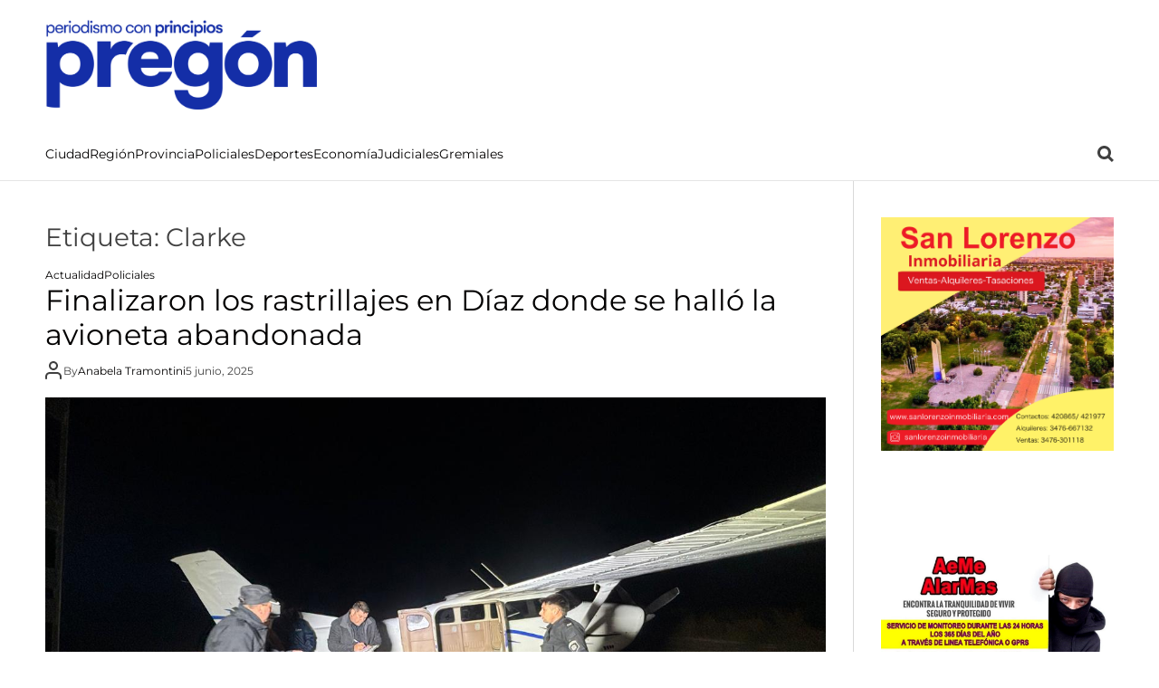

--- FILE ---
content_type: text/html; charset=UTF-8
request_url: https://pregon.me/tag/clarke/
body_size: 22884
content:
    <!doctype html>
<html lang="es-AR">
    <head>
        <meta charset="UTF-8">
        <meta name="viewport" content="width=device-width, initial-scale=1"/>
        <link rel="profile" href="https://gmpg.org/xfn/11">

        <meta name='robots' content='noindex, follow' />
	<style>img:is([sizes="auto" i], [sizes^="auto," i]) { contain-intrinsic-size: 3000px 1500px }</style>
	
	<!-- This site is optimized with the Yoast SEO plugin v24.0 - https://yoast.com/wordpress/plugins/seo/ -->
	<title>Clarke | Pregón - periodismo con principios</title>
	<meta property="og:locale" content="es_ES" />
	<meta property="og:type" content="article" />
	<meta property="og:title" content="Clarke | Pregón - periodismo con principios" />
	<meta property="og:url" content="https://pregon.me/tag/clarke/" />
	<meta property="og:site_name" content="Pregón - periodismo con principios" />
	<meta property="og:image" content="https://pregon.me/wp-content/uploads/2025/04/pregon-la-voz-de-san-lorenzo-fondo-google-mi-negocio.jpeg" />
	<meta property="og:image:width" content="1280" />
	<meta property="og:image:height" content="473" />
	<meta property="og:image:type" content="image/jpeg" />
	<meta name="twitter:card" content="summary_large_image" />
	<meta name="twitter:site" content="@PregonSL" />
	<script type="application/ld+json" class="yoast-schema-graph">{"@context":"https://schema.org","@graph":[{"@type":"CollectionPage","@id":"https://pregon.me/tag/clarke/","url":"https://pregon.me/tag/clarke/","name":"Clarke | Pregón - periodismo con principios","isPartOf":{"@id":"https://pregon.me/#website"},"primaryImageOfPage":{"@id":"https://pregon.me/tag/clarke/#primaryimage"},"image":{"@id":"https://pregon.me/tag/clarke/#primaryimage"},"thumbnailUrl":"https://pregon.me/wp-content/uploads/2025/06/WhatsApp-Image-2025-06-04-at-7.08.37-AM.jpeg","breadcrumb":{"@id":"https://pregon.me/tag/clarke/#breadcrumb"},"inLanguage":"es-AR"},{"@type":"ImageObject","inLanguage":"es-AR","@id":"https://pregon.me/tag/clarke/#primaryimage","url":"https://pregon.me/wp-content/uploads/2025/06/WhatsApp-Image-2025-06-04-at-7.08.37-AM.jpeg","contentUrl":"https://pregon.me/wp-content/uploads/2025/06/WhatsApp-Image-2025-06-04-at-7.08.37-AM.jpeg","width":1280,"height":960},{"@type":"BreadcrumbList","@id":"https://pregon.me/tag/clarke/#breadcrumb","itemListElement":[{"@type":"ListItem","position":1,"name":"Portada","item":"https://pregon.me/"},{"@type":"ListItem","position":2,"name":"Clarke"}]},{"@type":"WebSite","@id":"https://pregon.me/#website","url":"https://pregon.me/","name":"Pregón - periodismo con principios","description":"","publisher":{"@id":"https://pregon.me/#organization"},"alternateName":"Pregón Noticias de San Lorenzo, Rosario y alrededores","potentialAction":[{"@type":"SearchAction","target":{"@type":"EntryPoint","urlTemplate":"https://pregon.me/?s={search_term_string}"},"query-input":{"@type":"PropertyValueSpecification","valueRequired":true,"valueName":"search_term_string"}}],"inLanguage":"es-AR"},{"@type":"Organization","@id":"https://pregon.me/#organization","name":"Pregón - periodismo con principios","url":"https://pregon.me/","logo":{"@type":"ImageObject","inLanguage":"es-AR","@id":"https://pregon.me/#/schema/logo/image/","url":"https://pregon.me/wp-content/uploads/2025/10/logotipo-eslogan-1.png","contentUrl":"https://pregon.me/wp-content/uploads/2025/10/logotipo-eslogan-1.png","width":2358,"height":790,"caption":"Pregón - periodismo con principios"},"image":{"@id":"https://pregon.me/#/schema/logo/image/"},"sameAs":["https://www.facebook.com/PregonSL/","https://x.com/PregonSL","https://www.instagram.com/pregon.me/","https://www.youtube.com/pregonsl"]}]}</script>
	<!-- / Yoast SEO plugin. -->


<link rel='dns-prefetch' href='//www.googletagmanager.com' />
<link rel="alternate" type="application/rss+xml" title="Pregón - periodismo con principios &raquo; Feed" href="https://pregon.me/feed/" />
<link rel="alternate" type="application/rss+xml" title="Pregón - periodismo con principios &raquo; Clarke RSS de la etiqueta" href="https://pregon.me/tag/clarke/feed/" />
		<!-- This site uses the Google Analytics by MonsterInsights plugin v9.11.1 - Using Analytics tracking - https://www.monsterinsights.com/ -->
							<script src="//www.googletagmanager.com/gtag/js?id=G-7Z3GKGXXB9"  data-cfasync="false" data-wpfc-render="false" async></script>
			<script data-cfasync="false" data-wpfc-render="false">
				var mi_version = '9.11.1';
				var mi_track_user = true;
				var mi_no_track_reason = '';
								var MonsterInsightsDefaultLocations = {"page_location":"https:\/\/pregon.me\/tag\/clarke\/"};
								if ( typeof MonsterInsightsPrivacyGuardFilter === 'function' ) {
					var MonsterInsightsLocations = (typeof MonsterInsightsExcludeQuery === 'object') ? MonsterInsightsPrivacyGuardFilter( MonsterInsightsExcludeQuery ) : MonsterInsightsPrivacyGuardFilter( MonsterInsightsDefaultLocations );
				} else {
					var MonsterInsightsLocations = (typeof MonsterInsightsExcludeQuery === 'object') ? MonsterInsightsExcludeQuery : MonsterInsightsDefaultLocations;
				}

								var disableStrs = [
										'ga-disable-G-7Z3GKGXXB9',
									];

				/* Function to detect opted out users */
				function __gtagTrackerIsOptedOut() {
					for (var index = 0; index < disableStrs.length; index++) {
						if (document.cookie.indexOf(disableStrs[index] + '=true') > -1) {
							return true;
						}
					}

					return false;
				}

				/* Disable tracking if the opt-out cookie exists. */
				if (__gtagTrackerIsOptedOut()) {
					for (var index = 0; index < disableStrs.length; index++) {
						window[disableStrs[index]] = true;
					}
				}

				/* Opt-out function */
				function __gtagTrackerOptout() {
					for (var index = 0; index < disableStrs.length; index++) {
						document.cookie = disableStrs[index] + '=true; expires=Thu, 31 Dec 2099 23:59:59 UTC; path=/';
						window[disableStrs[index]] = true;
					}
				}

				if ('undefined' === typeof gaOptout) {
					function gaOptout() {
						__gtagTrackerOptout();
					}
				}
								window.dataLayer = window.dataLayer || [];

				window.MonsterInsightsDualTracker = {
					helpers: {},
					trackers: {},
				};
				if (mi_track_user) {
					function __gtagDataLayer() {
						dataLayer.push(arguments);
					}

					function __gtagTracker(type, name, parameters) {
						if (!parameters) {
							parameters = {};
						}

						if (parameters.send_to) {
							__gtagDataLayer.apply(null, arguments);
							return;
						}

						if (type === 'event') {
														parameters.send_to = monsterinsights_frontend.v4_id;
							var hookName = name;
							if (typeof parameters['event_category'] !== 'undefined') {
								hookName = parameters['event_category'] + ':' + name;
							}

							if (typeof MonsterInsightsDualTracker.trackers[hookName] !== 'undefined') {
								MonsterInsightsDualTracker.trackers[hookName](parameters);
							} else {
								__gtagDataLayer('event', name, parameters);
							}
							
						} else {
							__gtagDataLayer.apply(null, arguments);
						}
					}

					__gtagTracker('js', new Date());
					__gtagTracker('set', {
						'developer_id.dZGIzZG': true,
											});
					if ( MonsterInsightsLocations.page_location ) {
						__gtagTracker('set', MonsterInsightsLocations);
					}
										__gtagTracker('config', 'G-7Z3GKGXXB9', {"forceSSL":"true","link_attribution":"true"} );
										window.gtag = __gtagTracker;										(function () {
						/* https://developers.google.com/analytics/devguides/collection/analyticsjs/ */
						/* ga and __gaTracker compatibility shim. */
						var noopfn = function () {
							return null;
						};
						var newtracker = function () {
							return new Tracker();
						};
						var Tracker = function () {
							return null;
						};
						var p = Tracker.prototype;
						p.get = noopfn;
						p.set = noopfn;
						p.send = function () {
							var args = Array.prototype.slice.call(arguments);
							args.unshift('send');
							__gaTracker.apply(null, args);
						};
						var __gaTracker = function () {
							var len = arguments.length;
							if (len === 0) {
								return;
							}
							var f = arguments[len - 1];
							if (typeof f !== 'object' || f === null || typeof f.hitCallback !== 'function') {
								if ('send' === arguments[0]) {
									var hitConverted, hitObject = false, action;
									if ('event' === arguments[1]) {
										if ('undefined' !== typeof arguments[3]) {
											hitObject = {
												'eventAction': arguments[3],
												'eventCategory': arguments[2],
												'eventLabel': arguments[4],
												'value': arguments[5] ? arguments[5] : 1,
											}
										}
									}
									if ('pageview' === arguments[1]) {
										if ('undefined' !== typeof arguments[2]) {
											hitObject = {
												'eventAction': 'page_view',
												'page_path': arguments[2],
											}
										}
									}
									if (typeof arguments[2] === 'object') {
										hitObject = arguments[2];
									}
									if (typeof arguments[5] === 'object') {
										Object.assign(hitObject, arguments[5]);
									}
									if ('undefined' !== typeof arguments[1].hitType) {
										hitObject = arguments[1];
										if ('pageview' === hitObject.hitType) {
											hitObject.eventAction = 'page_view';
										}
									}
									if (hitObject) {
										action = 'timing' === arguments[1].hitType ? 'timing_complete' : hitObject.eventAction;
										hitConverted = mapArgs(hitObject);
										__gtagTracker('event', action, hitConverted);
									}
								}
								return;
							}

							function mapArgs(args) {
								var arg, hit = {};
								var gaMap = {
									'eventCategory': 'event_category',
									'eventAction': 'event_action',
									'eventLabel': 'event_label',
									'eventValue': 'event_value',
									'nonInteraction': 'non_interaction',
									'timingCategory': 'event_category',
									'timingVar': 'name',
									'timingValue': 'value',
									'timingLabel': 'event_label',
									'page': 'page_path',
									'location': 'page_location',
									'title': 'page_title',
									'referrer' : 'page_referrer',
								};
								for (arg in args) {
																		if (!(!args.hasOwnProperty(arg) || !gaMap.hasOwnProperty(arg))) {
										hit[gaMap[arg]] = args[arg];
									} else {
										hit[arg] = args[arg];
									}
								}
								return hit;
							}

							try {
								f.hitCallback();
							} catch (ex) {
							}
						};
						__gaTracker.create = newtracker;
						__gaTracker.getByName = newtracker;
						__gaTracker.getAll = function () {
							return [];
						};
						__gaTracker.remove = noopfn;
						__gaTracker.loaded = true;
						window['__gaTracker'] = __gaTracker;
					})();
									} else {
										console.log("");
					(function () {
						function __gtagTracker() {
							return null;
						}

						window['__gtagTracker'] = __gtagTracker;
						window['gtag'] = __gtagTracker;
					})();
									}
			</script>
							<!-- / Google Analytics by MonsterInsights -->
		<script>
window._wpemojiSettings = {"baseUrl":"https:\/\/s.w.org\/images\/core\/emoji\/15.0.3\/72x72\/","ext":".png","svgUrl":"https:\/\/s.w.org\/images\/core\/emoji\/15.0.3\/svg\/","svgExt":".svg","source":{"concatemoji":"https:\/\/pregon.me\/wp-includes\/js\/wp-emoji-release.min.js?ver=8c45483a0e383cb92bde742b31cdecbf"}};
/*! This file is auto-generated */
!function(i,n){var o,s,e;function c(e){try{var t={supportTests:e,timestamp:(new Date).valueOf()};sessionStorage.setItem(o,JSON.stringify(t))}catch(e){}}function p(e,t,n){e.clearRect(0,0,e.canvas.width,e.canvas.height),e.fillText(t,0,0);var t=new Uint32Array(e.getImageData(0,0,e.canvas.width,e.canvas.height).data),r=(e.clearRect(0,0,e.canvas.width,e.canvas.height),e.fillText(n,0,0),new Uint32Array(e.getImageData(0,0,e.canvas.width,e.canvas.height).data));return t.every(function(e,t){return e===r[t]})}function u(e,t,n){switch(t){case"flag":return n(e,"\ud83c\udff3\ufe0f\u200d\u26a7\ufe0f","\ud83c\udff3\ufe0f\u200b\u26a7\ufe0f")?!1:!n(e,"\ud83c\uddfa\ud83c\uddf3","\ud83c\uddfa\u200b\ud83c\uddf3")&&!n(e,"\ud83c\udff4\udb40\udc67\udb40\udc62\udb40\udc65\udb40\udc6e\udb40\udc67\udb40\udc7f","\ud83c\udff4\u200b\udb40\udc67\u200b\udb40\udc62\u200b\udb40\udc65\u200b\udb40\udc6e\u200b\udb40\udc67\u200b\udb40\udc7f");case"emoji":return!n(e,"\ud83d\udc26\u200d\u2b1b","\ud83d\udc26\u200b\u2b1b")}return!1}function f(e,t,n){var r="undefined"!=typeof WorkerGlobalScope&&self instanceof WorkerGlobalScope?new OffscreenCanvas(300,150):i.createElement("canvas"),a=r.getContext("2d",{willReadFrequently:!0}),o=(a.textBaseline="top",a.font="600 32px Arial",{});return e.forEach(function(e){o[e]=t(a,e,n)}),o}function t(e){var t=i.createElement("script");t.src=e,t.defer=!0,i.head.appendChild(t)}"undefined"!=typeof Promise&&(o="wpEmojiSettingsSupports",s=["flag","emoji"],n.supports={everything:!0,everythingExceptFlag:!0},e=new Promise(function(e){i.addEventListener("DOMContentLoaded",e,{once:!0})}),new Promise(function(t){var n=function(){try{var e=JSON.parse(sessionStorage.getItem(o));if("object"==typeof e&&"number"==typeof e.timestamp&&(new Date).valueOf()<e.timestamp+604800&&"object"==typeof e.supportTests)return e.supportTests}catch(e){}return null}();if(!n){if("undefined"!=typeof Worker&&"undefined"!=typeof OffscreenCanvas&&"undefined"!=typeof URL&&URL.createObjectURL&&"undefined"!=typeof Blob)try{var e="postMessage("+f.toString()+"("+[JSON.stringify(s),u.toString(),p.toString()].join(",")+"));",r=new Blob([e],{type:"text/javascript"}),a=new Worker(URL.createObjectURL(r),{name:"wpTestEmojiSupports"});return void(a.onmessage=function(e){c(n=e.data),a.terminate(),t(n)})}catch(e){}c(n=f(s,u,p))}t(n)}).then(function(e){for(var t in e)n.supports[t]=e[t],n.supports.everything=n.supports.everything&&n.supports[t],"flag"!==t&&(n.supports.everythingExceptFlag=n.supports.everythingExceptFlag&&n.supports[t]);n.supports.everythingExceptFlag=n.supports.everythingExceptFlag&&!n.supports.flag,n.DOMReady=!1,n.readyCallback=function(){n.DOMReady=!0}}).then(function(){return e}).then(function(){var e;n.supports.everything||(n.readyCallback(),(e=n.source||{}).concatemoji?t(e.concatemoji):e.wpemoji&&e.twemoji&&(t(e.twemoji),t(e.wpemoji)))}))}((window,document),window._wpemojiSettings);
</script>
<!-- pregon.me is managing ads with Advanced Ads --><script id="prego-ready">
			window.advanced_ads_ready=function(e,a){a=a||"complete";var d=function(e){return"interactive"===a?"loading"!==e:"complete"===e};d(document.readyState)?e():document.addEventListener("readystatechange",(function(a){d(a.target.readyState)&&e()}),{once:"interactive"===a})},window.advanced_ads_ready_queue=window.advanced_ads_ready_queue||[];		</script>
		<style id='wp-emoji-styles-inline-css'>

	img.wp-smiley, img.emoji {
		display: inline !important;
		border: none !important;
		box-shadow: none !important;
		height: 1em !important;
		width: 1em !important;
		margin: 0 0.07em !important;
		vertical-align: -0.1em !important;
		background: none !important;
		padding: 0 !important;
	}
</style>
<link rel='stylesheet' id='wp-block-library-css' href='https://pregon.me/wp-includes/css/dist/block-library/style.min.css?ver=8c45483a0e383cb92bde742b31cdecbf' media='all' />
<style id='wp-block-library-theme-inline-css'>
.wp-block-audio :where(figcaption){color:#555;font-size:13px;text-align:center}.is-dark-theme .wp-block-audio :where(figcaption){color:#ffffffa6}.wp-block-audio{margin:0 0 1em}.wp-block-code{border:1px solid #ccc;border-radius:4px;font-family:Menlo,Consolas,monaco,monospace;padding:.8em 1em}.wp-block-embed :where(figcaption){color:#555;font-size:13px;text-align:center}.is-dark-theme .wp-block-embed :where(figcaption){color:#ffffffa6}.wp-block-embed{margin:0 0 1em}.blocks-gallery-caption{color:#555;font-size:13px;text-align:center}.is-dark-theme .blocks-gallery-caption{color:#ffffffa6}:root :where(.wp-block-image figcaption){color:#555;font-size:13px;text-align:center}.is-dark-theme :root :where(.wp-block-image figcaption){color:#ffffffa6}.wp-block-image{margin:0 0 1em}.wp-block-pullquote{border-bottom:4px solid;border-top:4px solid;color:currentColor;margin-bottom:1.75em}.wp-block-pullquote cite,.wp-block-pullquote footer,.wp-block-pullquote__citation{color:currentColor;font-size:.8125em;font-style:normal;text-transform:uppercase}.wp-block-quote{border-left:.25em solid;margin:0 0 1.75em;padding-left:1em}.wp-block-quote cite,.wp-block-quote footer{color:currentColor;font-size:.8125em;font-style:normal;position:relative}.wp-block-quote:where(.has-text-align-right){border-left:none;border-right:.25em solid;padding-left:0;padding-right:1em}.wp-block-quote:where(.has-text-align-center){border:none;padding-left:0}.wp-block-quote.is-large,.wp-block-quote.is-style-large,.wp-block-quote:where(.is-style-plain){border:none}.wp-block-search .wp-block-search__label{font-weight:700}.wp-block-search__button{border:1px solid #ccc;padding:.375em .625em}:where(.wp-block-group.has-background){padding:1.25em 2.375em}.wp-block-separator.has-css-opacity{opacity:.4}.wp-block-separator{border:none;border-bottom:2px solid;margin-left:auto;margin-right:auto}.wp-block-separator.has-alpha-channel-opacity{opacity:1}.wp-block-separator:not(.is-style-wide):not(.is-style-dots){width:100px}.wp-block-separator.has-background:not(.is-style-dots){border-bottom:none;height:1px}.wp-block-separator.has-background:not(.is-style-wide):not(.is-style-dots){height:2px}.wp-block-table{margin:0 0 1em}.wp-block-table td,.wp-block-table th{word-break:normal}.wp-block-table :where(figcaption){color:#555;font-size:13px;text-align:center}.is-dark-theme .wp-block-table :where(figcaption){color:#ffffffa6}.wp-block-video :where(figcaption){color:#555;font-size:13px;text-align:center}.is-dark-theme .wp-block-video :where(figcaption){color:#ffffffa6}.wp-block-video{margin:0 0 1em}:root :where(.wp-block-template-part.has-background){margin-bottom:0;margin-top:0;padding:1.25em 2.375em}
</style>
<style id='classic-theme-styles-inline-css'>
/*! This file is auto-generated */
.wp-block-button__link{color:#fff;background-color:#32373c;border-radius:9999px;box-shadow:none;text-decoration:none;padding:calc(.667em + 2px) calc(1.333em + 2px);font-size:1.125em}.wp-block-file__button{background:#32373c;color:#fff;text-decoration:none}
</style>
<style id='global-styles-inline-css'>
:root{--wp--preset--aspect-ratio--square: 1;--wp--preset--aspect-ratio--4-3: 4/3;--wp--preset--aspect-ratio--3-4: 3/4;--wp--preset--aspect-ratio--3-2: 3/2;--wp--preset--aspect-ratio--2-3: 2/3;--wp--preset--aspect-ratio--16-9: 16/9;--wp--preset--aspect-ratio--9-16: 9/16;--wp--preset--color--black: #000000;--wp--preset--color--cyan-bluish-gray: #abb8c3;--wp--preset--color--white: #ffffff;--wp--preset--color--pale-pink: #f78da7;--wp--preset--color--vivid-red: #cf2e2e;--wp--preset--color--luminous-vivid-orange: #ff6900;--wp--preset--color--luminous-vivid-amber: #fcb900;--wp--preset--color--light-green-cyan: #7bdcb5;--wp--preset--color--vivid-green-cyan: #00d084;--wp--preset--color--pale-cyan-blue: #8ed1fc;--wp--preset--color--vivid-cyan-blue: #0693e3;--wp--preset--color--vivid-purple: #9b51e0;--wp--preset--gradient--vivid-cyan-blue-to-vivid-purple: linear-gradient(135deg,rgba(6,147,227,1) 0%,rgb(155,81,224) 100%);--wp--preset--gradient--light-green-cyan-to-vivid-green-cyan: linear-gradient(135deg,rgb(122,220,180) 0%,rgb(0,208,130) 100%);--wp--preset--gradient--luminous-vivid-amber-to-luminous-vivid-orange: linear-gradient(135deg,rgba(252,185,0,1) 0%,rgba(255,105,0,1) 100%);--wp--preset--gradient--luminous-vivid-orange-to-vivid-red: linear-gradient(135deg,rgba(255,105,0,1) 0%,rgb(207,46,46) 100%);--wp--preset--gradient--very-light-gray-to-cyan-bluish-gray: linear-gradient(135deg,rgb(238,238,238) 0%,rgb(169,184,195) 100%);--wp--preset--gradient--cool-to-warm-spectrum: linear-gradient(135deg,rgb(74,234,220) 0%,rgb(151,120,209) 20%,rgb(207,42,186) 40%,rgb(238,44,130) 60%,rgb(251,105,98) 80%,rgb(254,248,76) 100%);--wp--preset--gradient--blush-light-purple: linear-gradient(135deg,rgb(255,206,236) 0%,rgb(152,150,240) 100%);--wp--preset--gradient--blush-bordeaux: linear-gradient(135deg,rgb(254,205,165) 0%,rgb(254,45,45) 50%,rgb(107,0,62) 100%);--wp--preset--gradient--luminous-dusk: linear-gradient(135deg,rgb(255,203,112) 0%,rgb(199,81,192) 50%,rgb(65,88,208) 100%);--wp--preset--gradient--pale-ocean: linear-gradient(135deg,rgb(255,245,203) 0%,rgb(182,227,212) 50%,rgb(51,167,181) 100%);--wp--preset--gradient--electric-grass: linear-gradient(135deg,rgb(202,248,128) 0%,rgb(113,206,126) 100%);--wp--preset--gradient--midnight: linear-gradient(135deg,rgb(2,3,129) 0%,rgb(40,116,252) 100%);--wp--preset--font-size--small: 13px;--wp--preset--font-size--medium: 20px;--wp--preset--font-size--large: 36px;--wp--preset--font-size--x-large: 42px;--wp--preset--spacing--20: 0.44rem;--wp--preset--spacing--30: 0.67rem;--wp--preset--spacing--40: 1rem;--wp--preset--spacing--50: 1.5rem;--wp--preset--spacing--60: 2.25rem;--wp--preset--spacing--70: 3.38rem;--wp--preset--spacing--80: 5.06rem;--wp--preset--shadow--natural: 6px 6px 9px rgba(0, 0, 0, 0.2);--wp--preset--shadow--deep: 12px 12px 50px rgba(0, 0, 0, 0.4);--wp--preset--shadow--sharp: 6px 6px 0px rgba(0, 0, 0, 0.2);--wp--preset--shadow--outlined: 6px 6px 0px -3px rgba(255, 255, 255, 1), 6px 6px rgba(0, 0, 0, 1);--wp--preset--shadow--crisp: 6px 6px 0px rgba(0, 0, 0, 1);}:where(.is-layout-flex){gap: 0.5em;}:where(.is-layout-grid){gap: 0.5em;}body .is-layout-flex{display: flex;}.is-layout-flex{flex-wrap: wrap;align-items: center;}.is-layout-flex > :is(*, div){margin: 0;}body .is-layout-grid{display: grid;}.is-layout-grid > :is(*, div){margin: 0;}:where(.wp-block-columns.is-layout-flex){gap: 2em;}:where(.wp-block-columns.is-layout-grid){gap: 2em;}:where(.wp-block-post-template.is-layout-flex){gap: 1.25em;}:where(.wp-block-post-template.is-layout-grid){gap: 1.25em;}.has-black-color{color: var(--wp--preset--color--black) !important;}.has-cyan-bluish-gray-color{color: var(--wp--preset--color--cyan-bluish-gray) !important;}.has-white-color{color: var(--wp--preset--color--white) !important;}.has-pale-pink-color{color: var(--wp--preset--color--pale-pink) !important;}.has-vivid-red-color{color: var(--wp--preset--color--vivid-red) !important;}.has-luminous-vivid-orange-color{color: var(--wp--preset--color--luminous-vivid-orange) !important;}.has-luminous-vivid-amber-color{color: var(--wp--preset--color--luminous-vivid-amber) !important;}.has-light-green-cyan-color{color: var(--wp--preset--color--light-green-cyan) !important;}.has-vivid-green-cyan-color{color: var(--wp--preset--color--vivid-green-cyan) !important;}.has-pale-cyan-blue-color{color: var(--wp--preset--color--pale-cyan-blue) !important;}.has-vivid-cyan-blue-color{color: var(--wp--preset--color--vivid-cyan-blue) !important;}.has-vivid-purple-color{color: var(--wp--preset--color--vivid-purple) !important;}.has-black-background-color{background-color: var(--wp--preset--color--black) !important;}.has-cyan-bluish-gray-background-color{background-color: var(--wp--preset--color--cyan-bluish-gray) !important;}.has-white-background-color{background-color: var(--wp--preset--color--white) !important;}.has-pale-pink-background-color{background-color: var(--wp--preset--color--pale-pink) !important;}.has-vivid-red-background-color{background-color: var(--wp--preset--color--vivid-red) !important;}.has-luminous-vivid-orange-background-color{background-color: var(--wp--preset--color--luminous-vivid-orange) !important;}.has-luminous-vivid-amber-background-color{background-color: var(--wp--preset--color--luminous-vivid-amber) !important;}.has-light-green-cyan-background-color{background-color: var(--wp--preset--color--light-green-cyan) !important;}.has-vivid-green-cyan-background-color{background-color: var(--wp--preset--color--vivid-green-cyan) !important;}.has-pale-cyan-blue-background-color{background-color: var(--wp--preset--color--pale-cyan-blue) !important;}.has-vivid-cyan-blue-background-color{background-color: var(--wp--preset--color--vivid-cyan-blue) !important;}.has-vivid-purple-background-color{background-color: var(--wp--preset--color--vivid-purple) !important;}.has-black-border-color{border-color: var(--wp--preset--color--black) !important;}.has-cyan-bluish-gray-border-color{border-color: var(--wp--preset--color--cyan-bluish-gray) !important;}.has-white-border-color{border-color: var(--wp--preset--color--white) !important;}.has-pale-pink-border-color{border-color: var(--wp--preset--color--pale-pink) !important;}.has-vivid-red-border-color{border-color: var(--wp--preset--color--vivid-red) !important;}.has-luminous-vivid-orange-border-color{border-color: var(--wp--preset--color--luminous-vivid-orange) !important;}.has-luminous-vivid-amber-border-color{border-color: var(--wp--preset--color--luminous-vivid-amber) !important;}.has-light-green-cyan-border-color{border-color: var(--wp--preset--color--light-green-cyan) !important;}.has-vivid-green-cyan-border-color{border-color: var(--wp--preset--color--vivid-green-cyan) !important;}.has-pale-cyan-blue-border-color{border-color: var(--wp--preset--color--pale-cyan-blue) !important;}.has-vivid-cyan-blue-border-color{border-color: var(--wp--preset--color--vivid-cyan-blue) !important;}.has-vivid-purple-border-color{border-color: var(--wp--preset--color--vivid-purple) !important;}.has-vivid-cyan-blue-to-vivid-purple-gradient-background{background: var(--wp--preset--gradient--vivid-cyan-blue-to-vivid-purple) !important;}.has-light-green-cyan-to-vivid-green-cyan-gradient-background{background: var(--wp--preset--gradient--light-green-cyan-to-vivid-green-cyan) !important;}.has-luminous-vivid-amber-to-luminous-vivid-orange-gradient-background{background: var(--wp--preset--gradient--luminous-vivid-amber-to-luminous-vivid-orange) !important;}.has-luminous-vivid-orange-to-vivid-red-gradient-background{background: var(--wp--preset--gradient--luminous-vivid-orange-to-vivid-red) !important;}.has-very-light-gray-to-cyan-bluish-gray-gradient-background{background: var(--wp--preset--gradient--very-light-gray-to-cyan-bluish-gray) !important;}.has-cool-to-warm-spectrum-gradient-background{background: var(--wp--preset--gradient--cool-to-warm-spectrum) !important;}.has-blush-light-purple-gradient-background{background: var(--wp--preset--gradient--blush-light-purple) !important;}.has-blush-bordeaux-gradient-background{background: var(--wp--preset--gradient--blush-bordeaux) !important;}.has-luminous-dusk-gradient-background{background: var(--wp--preset--gradient--luminous-dusk) !important;}.has-pale-ocean-gradient-background{background: var(--wp--preset--gradient--pale-ocean) !important;}.has-electric-grass-gradient-background{background: var(--wp--preset--gradient--electric-grass) !important;}.has-midnight-gradient-background{background: var(--wp--preset--gradient--midnight) !important;}.has-small-font-size{font-size: var(--wp--preset--font-size--small) !important;}.has-medium-font-size{font-size: var(--wp--preset--font-size--medium) !important;}.has-large-font-size{font-size: var(--wp--preset--font-size--large) !important;}.has-x-large-font-size{font-size: var(--wp--preset--font-size--x-large) !important;}
:where(.wp-block-post-template.is-layout-flex){gap: 1.25em;}:where(.wp-block-post-template.is-layout-grid){gap: 1.25em;}
:where(.wp-block-columns.is-layout-flex){gap: 2em;}:where(.wp-block-columns.is-layout-grid){gap: 2em;}
:root :where(.wp-block-pullquote){font-size: 1.5em;line-height: 1.6;}
</style>
<link rel='stylesheet' id='responsive-lightbox-nivo-css' href='https://pregon.me/wp-content/plugins/responsive-lightbox/assets/nivo/nivo-lightbox.min.css?ver=1.3.1' media='all' />
<link rel='stylesheet' id='responsive-lightbox-nivo-default-css' href='https://pregon.me/wp-content/plugins/responsive-lightbox/assets/nivo/themes/default/default.css?ver=1.3.1' media='all' />
<link rel='stylesheet' id='ppress-frontend-css' href='https://pregon.me/wp-content/plugins/wp-user-avatar/assets/css/frontend.min.css?ver=4.15.23' media='all' />
<link rel='stylesheet' id='ppress-flatpickr-css' href='https://pregon.me/wp-content/plugins/wp-user-avatar/assets/flatpickr/flatpickr.min.css?ver=4.15.23' media='all' />
<link rel='stylesheet' id='ppress-select2-css' href='https://pregon.me/wp-content/plugins/wp-user-avatar/assets/select2/select2.min.css?ver=8c45483a0e383cb92bde742b31cdecbf' media='all' />
<link rel='stylesheet' id='avenews-google-fonts-css' href='https://pregon.me/wp-content/fonts/6956cd67c678ae0cdba7fad2cee021c1.css?ver=1.0.0' media='all' />
<link rel='stylesheet' id='swiper-style-css' href='https://pregon.me/wp-content/themes/avenews-pro/assets/css/swiper-bundle.min.css?ver=1.0.0' media='all' />
<link rel='stylesheet' id='avenews-style-css' href='https://pregon.me/wp-content/themes/avenews-pro/style.css?ver=1.0.0' media='all' />
<style id='avenews-style-inline-css'>
                                                #avenews-progress-bar{
        background-color: #1e73be;
        }
                    .site-jumbotron-section{
        --jumbotron-background-color: #ffffff;
        }
                            :root {
        --theme-footer-widgetarea-bg: #020202;
        }
                                                            :root {
        --theme-link-color: #020000;
        }
                :root {
          --theme-font-family-heading: 'Montserrat', sans-serif;
        }
                :root {
          --theme-font-family-general: 'Montserrat', sans-serif;
        }
                h1, h2, h3, h4, h5, h6 {
        font-weight: 400        }
                            :root {
            --theme-primary-color:  #005ae7;
          }
                          :root {
            --theme-secondary-color:  #005ae7;
          }
                                    
</style>
<link rel='stylesheet' id='wp-pagenavi-css' href='https://pregon.me/wp-content/plugins/wp-pagenavi/pagenavi-css.css?ver=2.70' media='all' />
<script src="https://pregon.me/wp-content/plugins/google-analytics-for-wordpress/assets/js/frontend-gtag.min.js?ver=9.11.1" id="monsterinsights-frontend-script-js" async data-wp-strategy="async"></script>
<script data-cfasync="false" data-wpfc-render="false" id='monsterinsights-frontend-script-js-extra'>var monsterinsights_frontend = {"js_events_tracking":"true","download_extensions":"doc,pdf,ppt,zip,xls,docx,pptx,xlsx","inbound_paths":"[{\"path\":\"\\\/go\\\/\",\"label\":\"affiliate\"},{\"path\":\"\\\/recommend\\\/\",\"label\":\"affiliate\"}]","home_url":"https:\/\/pregon.me","hash_tracking":"false","v4_id":"G-7Z3GKGXXB9"};</script>
<script src="https://pregon.me/wp-includes/js/jquery/jquery.min.js?ver=3.7.1" id="jquery-core-js"></script>
<script src="https://pregon.me/wp-includes/js/jquery/jquery-migrate.min.js?ver=3.4.1" id="jquery-migrate-js"></script>
<script src="https://pregon.me/wp-content/plugins/responsive-lightbox/assets/nivo/nivo-lightbox.min.js?ver=1.3.1" id="responsive-lightbox-nivo-js"></script>
<script src="https://pregon.me/wp-includes/js/underscore.min.js?ver=1.13.7" id="underscore-js"></script>
<script src="https://pregon.me/wp-content/plugins/responsive-lightbox/assets/infinitescroll/infinite-scroll.pkgd.min.js?ver=4.0.1" id="responsive-lightbox-infinite-scroll-js"></script>
<script id="responsive-lightbox-js-before">
var rlArgs = {"script":"nivo","selector":"lightbox","customEvents":"","activeGalleries":true,"effect":"fade","clickOverlayToClose":true,"keyboardNav":true,"errorMessage":"The requested content cannot be loaded. Please try again later.","woocommerce_gallery":false,"ajaxurl":"https:\/\/pregon.me\/wp-admin\/admin-ajax.php","nonce":"89d9248faa","preview":false,"postId":131084,"scriptExtension":false};
</script>
<script src="https://pregon.me/wp-content/plugins/responsive-lightbox/js/front.js?ver=2.5.3" id="responsive-lightbox-js"></script>
<script src="https://pregon.me/wp-content/plugins/wp-user-avatar/assets/flatpickr/flatpickr.min.js?ver=4.15.23" id="ppress-flatpickr-js"></script>
<script src="https://pregon.me/wp-content/plugins/wp-user-avatar/assets/select2/select2.min.js?ver=4.15.23" id="ppress-select2-js"></script>

<!-- Google tag (gtag.js) snippet added by Site Kit -->
<!-- Google Analytics snippet added by Site Kit -->
<script src="https://www.googletagmanager.com/gtag/js?id=GT-K4CPCMTT" id="google_gtagjs-js" async></script>
<script id="google_gtagjs-js-after">
window.dataLayer = window.dataLayer || [];function gtag(){dataLayer.push(arguments);}
gtag("set","linker",{"domains":["pregon.me"]});
gtag("js", new Date());
gtag("set", "developer_id.dZTNiMT", true);
gtag("config", "GT-K4CPCMTT");
 window._googlesitekit = window._googlesitekit || {}; window._googlesitekit.throttledEvents = []; window._googlesitekit.gtagEvent = (name, data) => { var key = JSON.stringify( { name, data } ); if ( !! window._googlesitekit.throttledEvents[ key ] ) { return; } window._googlesitekit.throttledEvents[ key ] = true; setTimeout( () => { delete window._googlesitekit.throttledEvents[ key ]; }, 5 ); gtag( "event", name, { ...data, event_source: "site-kit" } ); };
</script>
<link rel="https://api.w.org/" href="https://pregon.me/wp-json/" /><link rel="alternate" title="JSON" type="application/json" href="https://pregon.me/wp-json/wp/v2/tags/3032" /><link rel="EditURI" type="application/rsd+xml" title="RSD" href="https://pregon.me/xmlrpc.php?rsd" />

<meta name="generator" content="Site Kit by Google 1.170.0" />    <script type="text/javascript">
        let avenews_storageKey = 'theme-preference';
        let avenews_getColorPreference = function () {
            if (localStorage.getItem(avenews_storageKey)) {
                return localStorage.getItem(avenews_storageKey);
            } else {
                return window.matchMedia('(prefers-color-scheme: dark)').matches ? 'dark' : 'light';
            }
        };
        let avenews_theme = {
            value: avenews_getColorPreference()
        };
        let avenews_setPreference = function () {
            localStorage.setItem(avenews_storageKey, avenews_theme.value);
            avenews_reflectPreference();
        };
        let avenews_reflectPreference = function () {
            document.firstElementChild.setAttribute("data-theme", avenews_theme.value);
            let toggleButtons = document.querySelectorAll(".theme-button-colormode");
            toggleButtons.forEach(function (button) {
                button.setAttribute("aria-label", avenews_theme.value);
            });
        };
        // Set early so no page flashes / CSS is made aware
        avenews_reflectPreference();
        window.addEventListener('load', function () {
            avenews_reflectPreference();
            let toggleButtons = document.querySelectorAll(".theme-button-colormode");
            toggleButtons.forEach(function (button) {
                button.addEventListener("click", function () {
                    avenews_theme.value = avenews_theme.value === 'light' ? 'dark' : 'light';
                    avenews_setPreference();
                });
            });
        });
        // Sync with system changes
        window.matchMedia('(prefers-color-scheme: dark)').addEventListener('change', function ({matches: isDark}) {
            avenews_theme.value = isDark ? 'dark' : 'light';
            avenews_setPreference();
        });
    </script>
    <link rel="icon" href="https://pregon.me/wp-content/uploads/2025/10/cropped-logo-instagram-1-32x32.png" sizes="32x32" />
<link rel="icon" href="https://pregon.me/wp-content/uploads/2025/10/cropped-logo-instagram-1-192x192.png" sizes="192x192" />
<link rel="apple-touch-icon" href="https://pregon.me/wp-content/uploads/2025/10/cropped-logo-instagram-1-180x180.png" />
<meta name="msapplication-TileImage" content="https://pregon.me/wp-content/uploads/2025/10/cropped-logo-instagram-1-270x270.png" />
		<style id="wp-custom-css">
			/* Estilos base para el botón minimalista */
.read-more-link {
  display: block; /* Ajusta el ancho al contenido */
  padding: 8px 16px; /* Espaciado más reducido: vertical y horizontal */
  text-align: center; /* Texto centrado */
  background-color: #007bff; /* Fondo azul */
  color: #ffffff; /* Texto blanco */
  font-size: 14px; /* Tamaño de texto más pequeño */
  font-weight: bold; /* Texto en negrita */
  text-transform: uppercase; /* Texto en mayúsculas */
  text-decoration: none; /* Eliminar subrayado */
  border: 2px solid #007bff; /* Borde azul */
  border-radius: 3px; /* Bordes ligeramente redondeados */
  transition: all 0.3s ease; /* Transición suave para hover */
	margin: 10px;
}

/* Hover del botón */
.read-more-link:hover {
  background-color: #ffffff; /* Fondo blanco */
  color: #000000; /* Letras negras */
  border: 2px solid #007bff; /* Mantener borde azul */
  box-shadow: 0 2px 4px rgba(0, 0, 0, 0.15); /* Sombra ligera */
  transform: scale(1.01); /* Efecto sutil de escala */
}


/* Estilos generales para el footer */
footer.dark-footer {
  color: var(--theme-text-color); /* Texto blanco */
  padding: 40px 20px;
  font-family: Arial, sans-serif;
}

/* Contenedor del footer */
.footer-container {
  display: flex;
  justify-content: space-between;
  align-items: center;
  gap: 40px; /* Espacio horizontal entre secciones */
  max-width: 1200px;
  margin: 0 auto;
  flex-wrap: wrap;
}

/* Sección de enlaces */
.footer-left {
  flex: 1;
  min-width: 200px; /* Asegura que no se haga muy pequeño */
  padding: 0 30px; /* Espaciado horizontal entre columnas */
}

.footer-left h4 {
  font-size: 18px;
  font-weight: bold;
  margin-bottom: 30px; /* Espaciado vertical entre el título y la lista */
  text-transform: uppercase;
  letter-spacing: 1px;
}

.section-list {
  list-style-type: none;
  padding: 0;
  display: grid; /* Grid layout para dividir en columnas */
  grid-template-columns: repeat(2, 1fr); /* Dos columnas de igual ancho */
  gap: 20px; /* Espacio entre elementos de la lista */
  justify-items: center; /* Centrar los elementos dentro de las columnas */
  text-align: center; /* Centrar el texto de los elementos */
}

.section-list li {
  margin-bottom: 10px;
}

.section-list a {
  color: var(--theme-text-color); /* Color gris para los enlaces */
  text-decoration: none;
  font-size: 14px;
  transition: color 0.3s ease;
}

.section-list a:hover {
  color: var(--theme-text-color); /* Color blanco al pasar el ratón */
}

.center-content {
  text-align: center; /* Centrar texto horizontalmente */
  display: flex; /* Usar flexbox para alineación precisa */
  justify-content: center; /* Centrar horizontalmente */
  align-items: center; /* Centrar verticalmente */
  flex-direction: column; /* Asegura apilamiento en columna si hay más elementos */
  margin-bottom: 30px; /* Separación inferior específica */
}

/* Diseño responsive */
@media (max-width: 768px) {
  .footer-container {
    flex-direction: column;
    gap: 30px; /* Espaciado vertical entre columnas en pantallas pequeñas */
  }

  .footer-left, .footer-right {
    min-width: 100%;
    text-align: center;
  }

  .section-list {
    grid-template-columns: 1fr; /* Cambiar a una sola columna en pantallas pequeñas */
    justify-items: center; /* Centrar los elementos en dispositivos móviles */
  }
}




		</style>
		    </head>

<body class="archive tag tag-clarke tag-3032 wp-custom-logo wp-embed-responsive hfeed avenews-light-mode has-sidebar right-sidebar aa-prefix-prego-">



<div id="page" class="site">
	
    <div id="theme-preloader-initialize" class="theme-preloader">
        <div class="theme-preloader-spinner theme-preloader-spinner-3">
            <div class="theme-preloader-throbber"></div>
        </div>
    </div>


<div id="avenews-progress-bar" class="theme-progress-bar top"></div>
    <a class="skip-link screen-reader-text" href="#site-main-content">Skip to content</a>



<header id="masthead"
        class="site-header theme-site-header header-has-height-small "         role="banner">
    <div class="masthead-middle-header">
    <div class="wrapper">
        <div class="site-header-wrapper">
            <div class="site-header-area site-header-left">
                <div class="site-branding">
            <div class="site-logo">
            <a href="https://pregon.me/" class="custom-logo-link" rel="home"><img width="2358" height="790" src="https://pregon.me/wp-content/uploads/2025/10/logotipo-eslogan-1.png" class="custom-logo" alt="Pregón &#8211; periodismo con principios" decoding="async" fetchpriority="high" srcset="https://pregon.me/wp-content/uploads/2025/10/logotipo-eslogan-1.png 2358w, https://pregon.me/wp-content/uploads/2025/10/logotipo-eslogan-1-300x101.png 300w, https://pregon.me/wp-content/uploads/2025/10/logotipo-eslogan-1-1024x343.png 1024w, https://pregon.me/wp-content/uploads/2025/10/logotipo-eslogan-1-768x257.png 768w, https://pregon.me/wp-content/uploads/2025/10/logotipo-eslogan-1-1536x515.png 1536w, https://pregon.me/wp-content/uploads/2025/10/logotipo-eslogan-1-2048x686.png 2048w" sizes="(max-width: 2358px) 100vw, 2358px" /></a>        </div>
                <div class="screen-reader-text">
            <a href="https://pregon.me/" rel="home">Pregón &#8211; periodismo con principios</a>
        </div>
        </div><!-- .site-branding -->            </div>
            
        </div>
    </div>
</div>

<div class="masthead-bottom-header ">
    <div class="wrapper">
        <div class="site-header-wrapper">


            <div class="site-header-area site-header-left">
                
                <div id="site-navigation" class="main-navigation theme-primary-menu">
                                            <nav class="primary-menu-wrapper"
                             aria-label="Primary">
                            <ul class="primary-menu reset-list-style">
                                <li id="menu-item-24643" class="menu-item menu-item-type-taxonomy menu-item-object-category menu-item-24643"><a href="https://pregon.me/category/ciudad/">Ciudad</a></li>
<li id="menu-item-24654" class="menu-item menu-item-type-taxonomy menu-item-object-category menu-item-24654"><a href="https://pregon.me/category/region/">Región</a></li>
<li id="menu-item-50724" class="menu-item menu-item-type-taxonomy menu-item-object-category menu-item-50724"><a href="https://pregon.me/category/provincia/">Provincia</a></li>
<li id="menu-item-24651" class="menu-item menu-item-type-taxonomy menu-item-object-category menu-item-24651"><a href="https://pregon.me/category/policiales/">Policiales</a></li>
<li id="menu-item-24645" class="menu-item menu-item-type-taxonomy menu-item-object-category menu-item-24645"><a href="https://pregon.me/category/deportes/">Deportes</a></li>
<li id="menu-item-24646" class="menu-item menu-item-type-taxonomy menu-item-object-category menu-item-24646"><a href="https://pregon.me/category/economia/">Economía</a></li>
<li id="menu-item-50723" class="menu-item menu-item-type-taxonomy menu-item-object-category menu-item-50723"><a href="https://pregon.me/category/portada/judiciales/">Judiciales</a></li>
<li id="menu-item-24648" class="menu-item menu-item-type-taxonomy menu-item-object-category menu-item-24648"><a href="https://pregon.me/category/gremiales/">Gremiales</a></li>
                            </ul>
                        </nav><!-- .primary-menu-wrapper -->
                                        </div><!-- .main-navigation -->
            </div>

            <div class="site-header-area site-header-right">
                

                
                
                <button id="theme-toggle-offcanvas-button"
                        class="hide-on-desktop theme-button theme-button-transparent theme-button-offcanvas"
                        aria-expanded="false" aria-controls="theme-offcanvas-navigation">
                    <span class="screen-reader-text">Menu</span>
                    <span class="toggle-icon"><svg class="svg-icon" aria-hidden="true" role="img" focusable="false" xmlns="http://www.w3.org/2000/svg" width="20" height="20" viewBox="0 0 20 20"><path fill="currentColor" d="M1 3v2h18V3zm0 8h18V9H1zm0 6h18v-2H1z" /></svg></span>
                </button>

                <button id="theme-toggle-search-button"
                        class="theme-button theme-button-transparent theme-button-search" aria-expanded="false"
                        aria-controls="theme-header-search">
                    <span class="screen-reader-text">Search</span>
                    <svg class="svg-icon" aria-hidden="true" role="img" focusable="false" xmlns="http://www.w3.org/2000/svg" width="24" height="24" viewBox="0 0 24 24"><path fill="currentColor" d="M24 21.172l-5.66-5.66C19.387 13.932 20 12.038 20 10c0-5.523-4.477-10-10-10S0 4.477 0 10s4.477 10 10 10c2.038 0 3.932-.613 5.512-1.66l5.66 5.66L24 21.172zM4 10c0-3.31 2.69-6 6-6s6 2.69 6 6-2.69 6-6 6-6-2.69-6-6z"></path></svg>                </button>

            </div>
        </div>
    </div>
</div></header><!-- #masthead -->




    <div id="site-main-content" class="site-content-area">

        
    </div> <!-- Cierre de #site-main-content -->

    <!-- Imagen de publicidad al final de todo -->
	
</div> <!-- Cierre de #page -->

<script id="ppress-frontend-script-js-extra">
var pp_ajax_form = {"ajaxurl":"https:\/\/pregon.me\/wp-admin\/admin-ajax.php","confirm_delete":"Are you sure?","deleting_text":"Deleting...","deleting_error":"An error occurred. Please try again.","nonce":"b084e7d050","disable_ajax_form":"false","is_checkout":"0","is_checkout_tax_enabled":"0","is_checkout_autoscroll_enabled":"true"};
</script>
<script src="https://pregon.me/wp-content/plugins/wp-user-avatar/assets/js/frontend.min.js?ver=4.15.23" id="ppress-frontend-script-js"></script>
<script src="https://pregon.me/wp-content/themes/avenews-pro/assets/js/swiper-bundle.min.js?ver=1.0.0" id="swiper-script-js"></script>
<script src="https://pregon.me/wp-content/themes/avenews-pro/assets/js/headspace.js?ver=1.0.0" id="headspace-script-js"></script>
<script src="https://pregon.me/wp-content/themes/avenews-pro/assets/js/script.js?ver=1.0.0" id="avenews-script-js"></script>
<script src="https://pregon.me/wp-content/plugins/google-site-kit/dist/assets/js/googlesitekit-events-provider-optin-monster-e6fa11a9d13d20a7ece5.js" id="googlesitekit-events-provider-optin-monster-js" defer></script>
<script src="https://pregon.me/wp-content/plugins/google-site-kit/dist/assets/js/googlesitekit-events-provider-wpforms-ed443a3a3d45126a22ce.js" id="googlesitekit-events-provider-wpforms-js" defer></script>
<script>!function(){window.advanced_ads_ready_queue=window.advanced_ads_ready_queue||[],advanced_ads_ready_queue.push=window.advanced_ads_ready;for(var d=0,a=advanced_ads_ready_queue.length;d<a;d++)advanced_ads_ready(advanced_ads_ready_queue[d])}();</script>
</body>
</html>
    <main id="site-content" role="main">
        <div class="wrapper">
            <div class="column-row">
                <div id="primary" class="content-area theme-sticky-component">
                                            <header class="page-header">
                            <h1 class="page-title">Etiqueta: <span>Clarke</span></h1>                        </header><!-- .page-header -->
                        <div class="avenews-article-wrapper avenews-archive_style_1"><article id="post-131084" class="post-131084 post type-post status-publish format-standard has-post-thumbnail hentry category-actualidad category-policiales tag-avioneta tag-clarke tag-estacion-diaz">

    <div class="article-block-wrapper">

        
    <header class="entry-header">

                    <div class="entry-meta">
                <div class="entry-meta-item entry-meta-categories"><a href="https://pregon.me/category/actualidad/" rel="category tag">Actualidad</a> <a href="https://pregon.me/category/policiales/" rel="category tag">Policiales</a></div>            </div>
        
        <h2 class="entry-title entry-title-big"><a href="https://pregon.me/finalizaron-los-rastrillajes-en-diaz-donde-se-hallo-la-avioneta/">Finalizaron los rastrillajes en Díaz donde se halló la avioneta abandonada</a></h2>
                    <div class="entry-meta">
                        <ul class="entry-meta reset-list-style">
                            <li class="entry-meta-item post-author">
                    <svg class="svg-icon" aria-hidden="true" role="img" focusable="false" xmlns="http://www.w3.org/2000/svg" width="20" height="20" viewBox="0 0 20 20"><path fill="currentColor" d="M18,19 C18,19.5522847 17.5522847,20 17,20 C16.4477153,20 16,19.5522847 16,19 L16,17 C16,15.3431458 14.6568542,14 13,14 L5,14 C3.34314575,14 2,15.3431458 2,17 L2,19 C2,19.5522847 1.55228475,20 1,20 C0.44771525,20 0,19.5522847 0,19 L0,17 C0,14.2385763 2.23857625,12 5,12 L13,12 C15.7614237,12 18,14.2385763 18,17 L18,19 Z M9,10 C6.23857625,10 4,7.76142375 4,5 C4,2.23857625 6.23857625,0 9,0 C11.7614237,0 14,2.23857625 14,5 C14,7.76142375 11.7614237,10 9,10 Z M9,8 C10.6568542,8 12,6.65685425 12,5 C12,3.34314575 10.6568542,2 9,2 C7.34314575,2 6,3.34314575 6,5 C6,6.65685425 7.34314575,8 9,8 Z" /></svg>                    By <a href="https://pregon.me/author/anabela/">Anabela Tramontini</a>                </li>
                                <li class="entry-meta-item post-date">

                    5 junio, 2025                </li>
                
        </ul>
                    </div><!-- .entry-meta -->
        
    </header><!-- .entry-header -->

    <div class="entry-image">

        <a href="https://pregon.me/finalizaron-los-rastrillajes-en-diaz-donde-se-hallo-la-avioneta/" title="Finalizaron los rastrillajes en Díaz donde se halló la avioneta abandonada">
            <img width="1280" height="960" src="https://pregon.me/wp-content/uploads/2025/06/WhatsApp-Image-2025-06-04-at-7.08.37-AM.jpeg" class="attachment-full size-full wp-post-image" alt="" decoding="async" srcset="https://pregon.me/wp-content/uploads/2025/06/WhatsApp-Image-2025-06-04-at-7.08.37-AM.jpeg 1280w, https://pregon.me/wp-content/uploads/2025/06/WhatsApp-Image-2025-06-04-at-7.08.37-AM-300x225.jpeg 300w, https://pregon.me/wp-content/uploads/2025/06/WhatsApp-Image-2025-06-04-at-7.08.37-AM-1024x768.jpeg 1024w, https://pregon.me/wp-content/uploads/2025/06/WhatsApp-Image-2025-06-04-at-7.08.37-AM-768x576.jpeg 768w" sizes="(max-width: 1280px) 100vw, 1280px" />        </a>

            </div><!-- .entry-image -->

        <div class="entry-summary">
            <p>La Policía de la provincia finalizó los operativos de búsqueda de material estupefaciente en la zona donde ayer fue abandonada la avioneta por dos tripulantes extranjeros que quedaron detenidos. Distintas agrupaciones <a href="https://pregon.me/finalizaron-los-rastrillajes-en-diaz-donde-se-hallo-la-avioneta/" class="read-more-link">Seguir leyendo&#8230;.</a></p>
        </div><!-- .entry-content -->

                    <footer class="entry-meta entry-meta-footer">
                            </footer>
        
    </div><!-- .article-block-wrapper -->

</article><!-- #post-131084 --><article id="post-131037" class="post-131037 post type-post status-publish format-standard has-post-thumbnail hentry category-actualidad category-policiales category-portada tag-avioneta tag-boliviano tag-clarke tag-estacion-diaz tag-peruano tag-trafico-de-cocaina">

    <div class="article-block-wrapper">

        
    <header class="entry-header">

                    <div class="entry-meta">
                <div class="entry-meta-item entry-meta-categories"><a href="https://pregon.me/category/actualidad/" rel="category tag">Actualidad</a> <a href="https://pregon.me/category/policiales/" rel="category tag">Policiales</a> <a href="https://pregon.me/category/portada/" rel="category tag">Portada</a></div>            </div>
        
        <h2 class="entry-title entry-title-big"><a href="https://pregon.me/los-tripulantes-de-la-avioneta-secuestrada-en-diaz-tenian-antecedentes-por-trafico-de-drogas/">Los tripulantes de la avioneta secuestrada en Díaz tenían antecedentes por tráfico de drogas</a></h2>
                    <div class="entry-meta">
                        <ul class="entry-meta reset-list-style">
                            <li class="entry-meta-item post-author">
                    <svg class="svg-icon" aria-hidden="true" role="img" focusable="false" xmlns="http://www.w3.org/2000/svg" width="20" height="20" viewBox="0 0 20 20"><path fill="currentColor" d="M18,19 C18,19.5522847 17.5522847,20 17,20 C16.4477153,20 16,19.5522847 16,19 L16,17 C16,15.3431458 14.6568542,14 13,14 L5,14 C3.34314575,14 2,15.3431458 2,17 L2,19 C2,19.5522847 1.55228475,20 1,20 C0.44771525,20 0,19.5522847 0,19 L0,17 C0,14.2385763 2.23857625,12 5,12 L13,12 C15.7614237,12 18,14.2385763 18,17 L18,19 Z M9,10 C6.23857625,10 4,7.76142375 4,5 C4,2.23857625 6.23857625,0 9,0 C11.7614237,0 14,2.23857625 14,5 C14,7.76142375 11.7614237,10 9,10 Z M9,8 C10.6568542,8 12,6.65685425 12,5 C12,3.34314575 10.6568542,2 9,2 C7.34314575,2 6,3.34314575 6,5 C6,6.65685425 7.34314575,8 9,8 Z" /></svg>                    By <a href="https://pregon.me/author/anabela/">Anabela Tramontini</a>                </li>
                                <li class="entry-meta-item post-date">

                    5 junio, 2025                </li>
                
        </ul>
                    </div><!-- .entry-meta -->
        
    </header><!-- .entry-header -->

    <div class="entry-image">

        <a href="https://pregon.me/los-tripulantes-de-la-avioneta-secuestrada-en-diaz-tenian-antecedentes-por-trafico-de-drogas/" title="Los tripulantes de la avioneta secuestrada en Díaz tenían antecedentes por tráfico de drogas">
            <img width="1024" height="768" src="https://pregon.me/wp-content/uploads/2025/06/Diseno-sin-titulo-65.jpg" class="attachment-full size-full wp-post-image" alt="" decoding="async" srcset="https://pregon.me/wp-content/uploads/2025/06/Diseno-sin-titulo-65.jpg 1024w, https://pregon.me/wp-content/uploads/2025/06/Diseno-sin-titulo-65-300x225.jpg 300w, https://pregon.me/wp-content/uploads/2025/06/Diseno-sin-titulo-65-768x576.jpg 768w" sizes="(max-width: 1024px) 100vw, 1024px" />        </a>

            </div><!-- .entry-image -->

        <div class="entry-summary">
            <p>En diciembre de 2021, uno de los detenidos del incidente de la avioneta en Díaz, había sido aprehendida en La Paz tras el accidente de una avioneta que se precipitó y <a href="https://pregon.me/los-tripulantes-de-la-avioneta-secuestrada-en-diaz-tenian-antecedentes-por-trafico-de-drogas/" class="read-more-link">Seguir leyendo&#8230;.</a></p>
        </div><!-- .entry-content -->

                    <footer class="entry-meta entry-meta-footer">
                            </footer>
        
    </div><!-- .article-block-wrapper -->

</article><!-- #post-131037 --><article id="post-130984" class="post-130984 post type-post status-publish format-standard has-post-thumbnail hentry category-actualidad category-region tag-avioneta tag-carrizales tag-clarke tag-combustible">

    <div class="article-block-wrapper">

        
    <header class="entry-header">

                    <div class="entry-meta">
                <div class="entry-meta-item entry-meta-categories"><a href="https://pregon.me/category/actualidad/" rel="category tag">Actualidad</a> <a href="https://pregon.me/category/region/" rel="category tag">Región</a></div>            </div>
        
        <h2 class="entry-title entry-title-big"><a href="https://pregon.me/avioneta-sospechosa-retenida-en-estacion-diaz-y-dos-detenidos-armados-y-con-30-mil-dolares/">Avioneta sospechosa retenida en Estación Díaz y dos detenidos armados y con 30 mil dólares</a></h2>
                    <div class="entry-meta">
                        <ul class="entry-meta reset-list-style">
                            <li class="entry-meta-item post-author">
                    <svg class="svg-icon" aria-hidden="true" role="img" focusable="false" xmlns="http://www.w3.org/2000/svg" width="20" height="20" viewBox="0 0 20 20"><path fill="currentColor" d="M18,19 C18,19.5522847 17.5522847,20 17,20 C16.4477153,20 16,19.5522847 16,19 L16,17 C16,15.3431458 14.6568542,14 13,14 L5,14 C3.34314575,14 2,15.3431458 2,17 L2,19 C2,19.5522847 1.55228475,20 1,20 C0.44771525,20 0,19.5522847 0,19 L0,17 C0,14.2385763 2.23857625,12 5,12 L13,12 C15.7614237,12 18,14.2385763 18,17 L18,19 Z M9,10 C6.23857625,10 4,7.76142375 4,5 C4,2.23857625 6.23857625,0 9,0 C11.7614237,0 14,2.23857625 14,5 C14,7.76142375 11.7614237,10 9,10 Z M9,8 C10.6568542,8 12,6.65685425 12,5 C12,3.34314575 10.6568542,2 9,2 C7.34314575,2 6,3.34314575 6,5 C6,6.65685425 7.34314575,8 9,8 Z" /></svg>                    By <a href="https://pregon.me/author/anabela/">Anabela Tramontini</a>                </li>
                                <li class="entry-meta-item post-date">

                    4 junio, 2025                </li>
                
        </ul>
                    </div><!-- .entry-meta -->
        
    </header><!-- .entry-header -->

    <div class="entry-image">

        <a href="https://pregon.me/avioneta-sospechosa-retenida-en-estacion-diaz-y-dos-detenidos-armados-y-con-30-mil-dolares/" title="Avioneta sospechosa retenida en Estación Díaz y dos detenidos armados y con 30 mil dólares">
            <img width="1280" height="960" src="https://pregon.me/wp-content/uploads/2025/06/WhatsApp-Image-2025-06-04-at-7.08.37-AM.jpeg" class="attachment-full size-full wp-post-image" alt="" decoding="async" srcset="https://pregon.me/wp-content/uploads/2025/06/WhatsApp-Image-2025-06-04-at-7.08.37-AM.jpeg 1280w, https://pregon.me/wp-content/uploads/2025/06/WhatsApp-Image-2025-06-04-at-7.08.37-AM-300x225.jpeg 300w, https://pregon.me/wp-content/uploads/2025/06/WhatsApp-Image-2025-06-04-at-7.08.37-AM-1024x768.jpeg 1024w, https://pregon.me/wp-content/uploads/2025/06/WhatsApp-Image-2025-06-04-at-7.08.37-AM-768x576.jpeg 768w" sizes="(max-width: 1280px) 100vw, 1280px" />        </a>

            </div><!-- .entry-image -->

        <div class="entry-summary">
            <p>En un operativo cerrojo coordinado por la comisaría 11ª de Estación Díaz, departamento San Jerónimo, fueron detenidos dos hombres que habían abandonado una avioneta con bidones de combustible&nbsp;en inmediaciones de la <a href="https://pregon.me/avioneta-sospechosa-retenida-en-estacion-diaz-y-dos-detenidos-armados-y-con-30-mil-dolares/" class="read-more-link">Seguir leyendo&#8230;.</a></p>
        </div><!-- .entry-content -->

                    <footer class="entry-meta entry-meta-footer">
                            </footer>
        
    </div><!-- .article-block-wrapper -->

</article><!-- #post-130984 --><article id="post-114900" class="post-114900 post type-post status-publish format-standard has-post-thumbnail hentry category-actualidad category-region tag-asientos tag-carrizales tag-clarke tag-miguelito tag-pyme tag-venta">

    <div class="article-block-wrapper">

        
    <header class="entry-header">

                    <div class="entry-meta">
                <div class="entry-meta-item entry-meta-categories"><a href="https://pregon.me/category/actualidad/" rel="category tag">Actualidad</a> <a href="https://pregon.me/category/region/" rel="category tag">Región</a></div>            </div>
        
        <h2 class="entry-title entry-title-big"><a href="https://pregon.me/empresa-de-asientos-unica-en-el-pais-vende-sus-maquinas-para-pagar-indemnizaciones-tras-el-cierre/">Empresa de asientos única en el país vende sus máquinas para pagar indemnizaciones tras el cierre</a></h2>
                    <div class="entry-meta">
                        <ul class="entry-meta reset-list-style">
                            <li class="entry-meta-item post-author">
                    <svg class="svg-icon" aria-hidden="true" role="img" focusable="false" xmlns="http://www.w3.org/2000/svg" width="20" height="20" viewBox="0 0 20 20"><path fill="currentColor" d="M18,19 C18,19.5522847 17.5522847,20 17,20 C16.4477153,20 16,19.5522847 16,19 L16,17 C16,15.3431458 14.6568542,14 13,14 L5,14 C3.34314575,14 2,15.3431458 2,17 L2,19 C2,19.5522847 1.55228475,20 1,20 C0.44771525,20 0,19.5522847 0,19 L0,17 C0,14.2385763 2.23857625,12 5,12 L13,12 C15.7614237,12 18,14.2385763 18,17 L18,19 Z M9,10 C6.23857625,10 4,7.76142375 4,5 C4,2.23857625 6.23857625,0 9,0 C11.7614237,0 14,2.23857625 14,5 C14,7.76142375 11.7614237,10 9,10 Z M9,8 C10.6568542,8 12,6.65685425 12,5 C12,3.34314575 10.6568542,2 9,2 C7.34314575,2 6,3.34314575 6,5 C6,6.65685425 7.34314575,8 9,8 Z" /></svg>                    By <a href="https://pregon.me/author/anabela/">Anabela Tramontini</a>                </li>
                                <li class="entry-meta-item post-date">

                    10 julio, 2024                </li>
                
        </ul>
                    </div><!-- .entry-meta -->
        
    </header><!-- .entry-header -->

    <div class="entry-image">

        <a href="https://pregon.me/empresa-de-asientos-unica-en-el-pais-vende-sus-maquinas-para-pagar-indemnizaciones-tras-el-cierre/" title="Empresa de asientos única en el país vende sus máquinas para pagar indemnizaciones tras el cierre">
            <img width="1223" height="768" src="https://pregon.me/wp-content/uploads/2024/07/venta-asientos.jpg" class="attachment-full size-full wp-post-image" alt="" decoding="async" loading="lazy" srcset="https://pregon.me/wp-content/uploads/2024/07/venta-asientos.jpg 1223w, https://pregon.me/wp-content/uploads/2024/07/venta-asientos-300x188.jpg 300w, https://pregon.me/wp-content/uploads/2024/07/venta-asientos-1024x643.jpg 1024w, https://pregon.me/wp-content/uploads/2024/07/venta-asientos-768x482.jpg 768w, https://pregon.me/wp-content/uploads/2024/07/venta-asientos-360x226.jpg 360w, https://pregon.me/wp-content/uploads/2024/07/venta-asientos-76x48.jpg 76w, https://pregon.me/wp-content/uploads/2024/07/venta-asientos-153x96.jpg 153w" sizes="auto, (max-width: 1223px) 100vw, 1223px" />        </a>

            </div><!-- .entry-image -->

        <div class="entry-summary">
            <p>La única fábrica de asientos de bicicletas del país no pudo sostenerse estaba ubicada en Carrrizales (Clarke) tuvo que cerrar a principios de mes por la crisis económica del país y <a href="https://pregon.me/empresa-de-asientos-unica-en-el-pais-vende-sus-maquinas-para-pagar-indemnizaciones-tras-el-cierre/" class="read-more-link">Seguir leyendo&#8230;.</a></p>
        </div><!-- .entry-content -->

                    <footer class="entry-meta entry-meta-footer">
                            </footer>
        
    </div><!-- .article-block-wrapper -->

</article><!-- #post-114900 --><article id="post-77692" class="post-77692 post type-post status-publish format-standard has-post-thumbnail hentry category-actualidad category-policiales category-region tag-carrizales tag-clarke tag-golpiza tag-maria-virginia-benitez">

    <div class="article-block-wrapper">

        
    <header class="entry-header">

                    <div class="entry-meta">
                <div class="entry-meta-item entry-meta-categories"><a href="https://pregon.me/category/actualidad/" rel="category tag">Actualidad</a> <a href="https://pregon.me/category/policiales/" rel="category tag">Policiales</a> <a href="https://pregon.me/category/region/" rel="category tag">Región</a></div>            </div>
        
        <h2 class="entry-title entry-title-big"><a href="https://pregon.me/notificaron-a-las-tres-agresoras-de-la-ex-candidata-comunal-de-clarke-por-la-brutal-golpiza-que-le-dieron-hace-tres-semanas/">Notificaron a las tres agresoras de la ex candidata comunal de Clarke por la brutal golpiza que le dieron hace tres semanas</a></h2>
                    <div class="entry-meta">
                        <ul class="entry-meta reset-list-style">
                            <li class="entry-meta-item post-author">
                    <svg class="svg-icon" aria-hidden="true" role="img" focusable="false" xmlns="http://www.w3.org/2000/svg" width="20" height="20" viewBox="0 0 20 20"><path fill="currentColor" d="M18,19 C18,19.5522847 17.5522847,20 17,20 C16.4477153,20 16,19.5522847 16,19 L16,17 C16,15.3431458 14.6568542,14 13,14 L5,14 C3.34314575,14 2,15.3431458 2,17 L2,19 C2,19.5522847 1.55228475,20 1,20 C0.44771525,20 0,19.5522847 0,19 L0,17 C0,14.2385763 2.23857625,12 5,12 L13,12 C15.7614237,12 18,14.2385763 18,17 L18,19 Z M9,10 C6.23857625,10 4,7.76142375 4,5 C4,2.23857625 6.23857625,0 9,0 C11.7614237,0 14,2.23857625 14,5 C14,7.76142375 11.7614237,10 9,10 Z M9,8 C10.6568542,8 12,6.65685425 12,5 C12,3.34314575 10.6568542,2 9,2 C7.34314575,2 6,3.34314575 6,5 C6,6.65685425 7.34314575,8 9,8 Z" /></svg>                    By <a href="https://pregon.me/author/anabela/">Anabela Tramontini</a>                </li>
                                <li class="entry-meta-item post-date">

                    27 diciembre, 2021                </li>
                
        </ul>
                    </div><!-- .entry-meta -->
        
    </header><!-- .entry-header -->

    <div class="entry-image">

        <a href="https://pregon.me/notificaron-a-las-tres-agresoras-de-la-ex-candidata-comunal-de-clarke-por-la-brutal-golpiza-que-le-dieron-hace-tres-semanas/" title="Notificaron a las tres agresoras de la ex candidata comunal de Clarke por la brutal golpiza que le dieron hace tres semanas">
            <img width="1324" height="768" src="https://pregon.me/wp-content/uploads/2021/12/WhatsApp-Image-2021-12-27-at-12.53.20-1.jpeg" class="attachment-full size-full wp-post-image" alt="" decoding="async" loading="lazy" srcset="https://pregon.me/wp-content/uploads/2021/12/WhatsApp-Image-2021-12-27-at-12.53.20-1.jpeg 1324w, https://pregon.me/wp-content/uploads/2021/12/WhatsApp-Image-2021-12-27-at-12.53.20-1-300x174.jpeg 300w, https://pregon.me/wp-content/uploads/2021/12/WhatsApp-Image-2021-12-27-at-12.53.20-1-1024x594.jpeg 1024w, https://pregon.me/wp-content/uploads/2021/12/WhatsApp-Image-2021-12-27-at-12.53.20-1-768x445.jpeg 768w, https://pregon.me/wp-content/uploads/2021/12/WhatsApp-Image-2021-12-27-at-12.53.20-1-360x209.jpeg 360w, https://pregon.me/wp-content/uploads/2021/12/WhatsApp-Image-2021-12-27-at-12.53.20-1-83x48.jpeg 83w, https://pregon.me/wp-content/uploads/2021/12/WhatsApp-Image-2021-12-27-at-12.53.20-1-166x96.jpeg 166w" sizes="auto, (max-width: 1324px) 100vw, 1324px" />        </a>

            </div><!-- .entry-image -->

        <div class="entry-summary">
            <p>El fiscal Santiago Tosco de Cañada de Gómez notificó causa por lesiones leves dolosas a las tres asistentes terapéuticas que agredieron brutalmente a María Virginia Benítez el pasado 5 de diciembre <a href="https://pregon.me/notificaron-a-las-tres-agresoras-de-la-ex-candidata-comunal-de-clarke-por-la-brutal-golpiza-que-le-dieron-hace-tres-semanas/" class="read-more-link">Seguir leyendo&#8230;.</a></p>
        </div><!-- .entry-content -->

                    <footer class="entry-meta entry-meta-footer">
                            </footer>
        
    </div><!-- .article-block-wrapper -->

</article><!-- #post-77692 --><article id="post-63317" class="post-63317 post type-post status-publish format-standard has-post-thumbnail hentry category-actualidad category-judiciales tag-clarke tag-coche-quemado tag-incendio tag-quemaduras">

    <div class="article-block-wrapper">

        
    <header class="entry-header">

                    <div class="entry-meta">
                <div class="entry-meta-item entry-meta-categories"><a href="https://pregon.me/category/actualidad/" rel="category tag">Actualidad</a> <a href="https://pregon.me/category/portada/judiciales/" rel="category tag">Judiciales</a></div>            </div>
        
        <h2 class="entry-title entry-title-big"><a href="https://pregon.me/fiscalia-investiga-el-hecho-donde-una-mujer-resulto-con-el-70-de-su-cuerpo-quemado/">Fiscalía investiga el hecho donde una mujer resultó con el 70% de su cuerpo quemado</a></h2>
                    <div class="entry-meta">
                        <ul class="entry-meta reset-list-style">
                            <li class="entry-meta-item post-author">
                    <svg class="svg-icon" aria-hidden="true" role="img" focusable="false" xmlns="http://www.w3.org/2000/svg" width="20" height="20" viewBox="0 0 20 20"><path fill="currentColor" d="M18,19 C18,19.5522847 17.5522847,20 17,20 C16.4477153,20 16,19.5522847 16,19 L16,17 C16,15.3431458 14.6568542,14 13,14 L5,14 C3.34314575,14 2,15.3431458 2,17 L2,19 C2,19.5522847 1.55228475,20 1,20 C0.44771525,20 0,19.5522847 0,19 L0,17 C0,14.2385763 2.23857625,12 5,12 L13,12 C15.7614237,12 18,14.2385763 18,17 L18,19 Z M9,10 C6.23857625,10 4,7.76142375 4,5 C4,2.23857625 6.23857625,0 9,0 C11.7614237,0 14,2.23857625 14,5 C14,7.76142375 11.7614237,10 9,10 Z M9,8 C10.6568542,8 12,6.65685425 12,5 C12,3.34314575 10.6568542,2 9,2 C7.34314575,2 6,3.34314575 6,5 C6,6.65685425 7.34314575,8 9,8 Z" /></svg>                    By <a href="https://pregon.me/author/anabela/">Anabela Tramontini</a>                </li>
                                <li class="entry-meta-item post-date">

                    12 enero, 2021                </li>
                
        </ul>
                    </div><!-- .entry-meta -->
        
    </header><!-- .entry-header -->

    <div class="entry-image">

        <a href="https://pregon.me/fiscalia-investiga-el-hecho-donde-una-mujer-resulto-con-el-70-de-su-cuerpo-quemado/" title="Fiscalía investiga el hecho donde una mujer resultó con el 70% de su cuerpo quemado">
            <img width="1686" height="768" src="https://pregon.me/wp-content/uploads/2021/01/auto-quemado.jpeg" class="attachment-full size-full wp-post-image" alt="" decoding="async" loading="lazy" srcset="https://pregon.me/wp-content/uploads/2021/01/auto-quemado.jpeg 1686w, https://pregon.me/wp-content/uploads/2021/01/auto-quemado-300x137.jpeg 300w, https://pregon.me/wp-content/uploads/2021/01/auto-quemado-1024x466.jpeg 1024w, https://pregon.me/wp-content/uploads/2021/01/auto-quemado-768x350.jpeg 768w, https://pregon.me/wp-content/uploads/2021/01/auto-quemado-1536x700.jpeg 1536w, https://pregon.me/wp-content/uploads/2021/01/auto-quemado-360x164.jpeg 360w, https://pregon.me/wp-content/uploads/2021/01/auto-quemado-105x48.jpeg 105w, https://pregon.me/wp-content/uploads/2021/01/auto-quemado-211x96.jpeg 211w" sizes="auto, (max-width: 1686px) 100vw, 1686px" />        </a>

            </div><!-- .entry-image -->

        <div class="entry-summary">
            <p>El fiscal Aquiles Balbis del MPA sede San Lorenzo investiga varias hipótesis en el hecho donde resultó gravemente lesionada una mujer oriunda de San Lorenzo luego de que se incendiara su <a href="https://pregon.me/fiscalia-investiga-el-hecho-donde-una-mujer-resulto-con-el-70-de-su-cuerpo-quemado/" class="read-more-link">Seguir leyendo&#8230;.</a></p>
        </div><!-- .entry-content -->

                    <footer class="entry-meta entry-meta-footer">
                            </footer>
        
    </div><!-- .article-block-wrapper -->

</article><!-- #post-63317 --></div><!-- .avenews-article-wrapper --><div class="avenews-nav-pagination">
    </div>                </div> <!-- #primary -->
                
<aside id="secondary" class="widget-area theme-sticky-component">
    <div id="block-94" class="widget widget-panel widget_block widget_media_image"><div class="widget-content">
<figure class="wp-block-image size-full"><a href="https://www.sanlorenzoinmobiliaria.com/website"><img loading="lazy" decoding="async" width="563" height="563" src="https://pregon.me/wp-content/uploads/2025/06/san-lorenzo-inmobiliaria-2025300-x-300-px1.png" alt="" class="wp-image-131170" srcset="https://pregon.me/wp-content/uploads/2025/06/san-lorenzo-inmobiliaria-2025300-x-300-px1.png 563w, https://pregon.me/wp-content/uploads/2025/06/san-lorenzo-inmobiliaria-2025300-x-300-px1-300x300.png 300w, https://pregon.me/wp-content/uploads/2025/06/san-lorenzo-inmobiliaria-2025300-x-300-px1-150x150.png 150w" sizes="auto, (max-width: 563px) 100vw, 563px" /></a></figure>
</div></div><div id="block-84" class="widget widget-panel widget_block"><div class="widget-content"><div id="prego-953982410"><img loading="lazy" decoding="async" src="https://pregon.me/wp-content/uploads/2025/01/05-Aeme-Alarmas.png" alt=""  class="no-lazyload" width="350" height="350"   /></div></div></div><div id="block-98" class="widget widget-panel widget_block widget_media_image"><div class="widget-content">
<figure class="wp-block-image size-large"><img loading="lazy" decoding="async" width="1024" height="1024" src="https://pregon.me/wp-content/uploads/2025/08/WhatsApp-Image-2025-06-23-at-15.19.03-1024x1024.jpeg" alt="" class="wp-image-133437" srcset="https://pregon.me/wp-content/uploads/2025/08/WhatsApp-Image-2025-06-23-at-15.19.03-1024x1024.jpeg 1024w, https://pregon.me/wp-content/uploads/2025/08/WhatsApp-Image-2025-06-23-at-15.19.03-300x300.jpeg 300w, https://pregon.me/wp-content/uploads/2025/08/WhatsApp-Image-2025-06-23-at-15.19.03-150x150.jpeg 150w, https://pregon.me/wp-content/uploads/2025/08/WhatsApp-Image-2025-06-23-at-15.19.03-768x768.jpeg 768w, https://pregon.me/wp-content/uploads/2025/08/WhatsApp-Image-2025-06-23-at-15.19.03.jpeg 1080w" sizes="auto, (max-width: 1024px) 100vw, 1024px" /></figure>
</div></div></aside><!-- #secondary -->
            </div>
        </div>
		
		
		
		
    </main> <!-- #site-content-->

    <section class="site-section site-recommendation-section">
        <div class="wrapper">
            <header class="section-header theme-section-header">
                <h2 class="site-section-title">
                    También te puede interesar:                </h2>
            </header>
        </div>
        <div class="wrapper">
            <div class="column-row">

                                <div class="column column-4 column-sm-6 column-xs-12 mb-30">
                        <article id="recommended-post-141027" class="theme-article-post theme-article-default theme-recommended-post post-141027 post type-post status-publish format-standard has-post-thumbnail hentry category-policiales category-region tag-busqueda-de-paradero tag-marcelo-javier-romero">

                                                            <div class="entry-image entry-image-big">
                                    <a href="https://pregon.me/buscan-a-marcelo-javier-romero-en-puerto-san-martin/">
                                        <img width="640" height="454" src="https://pregon.me/wp-content/uploads/2026/01/Marcelo-Javier-Romero--768x545.png" class="attachment-medium_large size-medium_large wp-post-image" alt="Buscan a un joven de 26 años que desapareció cuando iba a trabajar en Puerto San Martín" decoding="async" loading="lazy" srcset="https://pregon.me/wp-content/uploads/2026/01/Marcelo-Javier-Romero--768x545.png 768w, https://pregon.me/wp-content/uploads/2026/01/Marcelo-Javier-Romero--300x213.png 300w, https://pregon.me/wp-content/uploads/2026/01/Marcelo-Javier-Romero--1024x726.png 1024w, https://pregon.me/wp-content/uploads/2026/01/Marcelo-Javier-Romero--1536x1090.png 1536w, https://pregon.me/wp-content/uploads/2026/01/Marcelo-Javier-Romero-.png 1748w" sizes="auto, (max-width: 640px) 100vw, 640px" />                                    </a>
                                                <div class="twp-social-share">


                                    <a href="https://www.facebook.com/sharer/sharer.php?u=http://https%3A%2F%2Fpregon.me%2Fbuscan-a-marcelo-javier-romero-en-puerto-san-martin%2F"
                       target="popup" class="twp-social-share-icon twp-share-icon-facebook"
                       onclick="window.open(this.href,'Facebook','width=600,height=400')">
                        <span><svg class="svg-icon" aria-hidden="true" role="img" focusable="false" xmlns="http://www.w3.org/2000/svg" width="24" height="24" viewBox="0 0 24 24"><path fill="currentColor" d="M17.525,9H14V7c0-1.032,0.084-1.682,1.563-1.682h1.868v-3.18C16.522,2.044,15.608,1.998,14.693,2 C11.98,2,10,3.657,10,6.699V9H7v4l3-0.001V22h4v-9.003l3.066-0.001L17.525,9z"></path></svg></span>
                    </a>
                
                                    <a href="https://twitter.com/intent/tweet?text=Buscan a un joven de 26 años que desapareció cuando iba a trabajar en Puerto San Martín&amp;url=http://https%3A%2F%2Fpregon.me%2Fbuscan-a-marcelo-javier-romero-en-puerto-san-martin%2F&amp;via="
                       target="popup" class="twp-social-share-icon twp-share-icon-twitter"
                       onclick="window.open(this.href,'Twitter','width=600,height=400')">
                        <span><svg class="svg-icon" aria-hidden="true" role="img" focusable="false" xmlns="http://www.w3.org/2000/svg" width="24" height="24" viewBox="0 0 24 24"><path fill="currentcolor" d="M18.244 2.25h3.308l-7.227 8.26 8.502 11.24H16.17l-5.214-6.817L4.99 21.75H1.68l7.73-8.835L1.254 2.25H8.08l4.713 6.231zm-1.161 17.52h1.833L7.084 4.126H5.117z"></path></svg></span>
                    </a>
                
                
                
                                    <a href="https://telegram.me/share/url?url=https%3A%2F%2Fpregon.me%2Fbuscan-a-marcelo-javier-romero-en-puerto-san-martin%2F&text=Buscan a un joven de 26 años que desapareció cuando iba a trabajar en Puerto San Martín"
                       target="popup" class="twp-social-share-icon twp-share-icon-telegram"
                       onclick="window.open(this.href,'Telegram','width=600,height=400')">
                        <span><svg class="svg-icon" aria-hidden="true" role="img" focusable="false" xmlns="http://www.w3.org/2000/svg" width="24" height="24" viewBox="0 0 24 24"><path fill="currentColor" fill-rule="evenodd" d="M18.483 19.79v-.002l.018-.043L21.5 4.625v-.048c0-.377-.14-.706-.442-.903c-.265-.173-.57-.185-.784-.169a2.681 2.681 0 0 0-.586.12a3.23 3.23 0 0 0-.24.088l-.013.005l-16.72 6.559l-.005.002a1.353 1.353 0 0 0-.149.061a2.27 2.27 0 0 0-.341.19c-.215.148-.624.496-.555 1.048c.057.458.372.748.585.899a2.062 2.062 0 0 0 .403.22l.032.014l.01.003l.007.003l2.926.985c-.01.183.008.37.057.555l1.465 5.559a1.5 1.5 0 0 0 2.834.196l2.288-2.446l3.929 3.012l.056.024c.357.156.69.205.995.164c.305-.042.547-.17.729-.315a1.742 1.742 0 0 0 .49-.635l.008-.017l.003-.006l.001-.003ZM7.135 13.875a.3.3 0 0 1 .13-.33l9.921-6.3s.584-.355.563 0c0 0 .104.062-.209.353c-.296.277-7.071 6.818-7.757 7.48a.278.278 0 0 0-.077.136L8.6 19.434l-1.465-5.56Z" /></svg></span>
                    </a>
                

                

                

                                    <a href="https://api.whatsapp.com/send?text=https%3A%2F%2Fpregon.me%2Fbuscan-a-marcelo-javier-romero-en-puerto-san-martin%2F"
                       target="popup" class="twp-social-share-icon twp-share-icon-whatsapp"
                       onclick="window.open(this.href,'Whatsapp','width=600,height=400')">
                        <span><svg class="svg-icon" aria-hidden="true" role="img" focusable="false" xmlns="http://www.w3.org/2000/svg" width="24" height="24" viewBox="0 0 24 24"><path fill="currentColor" d="M.057 24l1.687-6.163c-1.041-1.804-1.588-3.849-1.587-5.946.003-6.556 5.338-11.891 11.893-11.891 3.181.001 6.167 1.24 8.413 3.488 2.245 2.248 3.481 5.236 3.48 8.414-.003 6.557-5.338 11.892-11.893 11.892-1.99-.001-3.951-.5-5.688-1.448l-6.305 1.654zm6.597-3.807c1.676.995 3.276 1.591 5.392 1.592 5.448 0 9.886-4.434 9.889-9.885.002-5.462-4.415-9.89-9.881-9.892-5.452 0-9.887 4.434-9.889 9.884-.001 2.225.651 3.891 1.746 5.634l-.999 3.648 3.742-.981zm11.387-5.464c-.074-.124-.272-.198-.57-.347-.297-.149-1.758-.868-2.031-.967-.272-.099-.47-.149-.669.149-.198.297-.768.967-.941 1.165-.173.198-.347.223-.644.074-.297-.149-1.255-.462-2.39-1.475-.883-.788-1.48-1.761-1.653-2.059-.173-.297-.018-.458.13-.606.134-.133.297-.347.446-.521.151-.172.2-.296.3-.495.099-.198.05-.372-.025-.521-.075-.148-.669-1.611-.916-2.206-.242-.579-.487-.501-.669-.51l-.57-.01c-.198 0-.52.074-.792.372s-1.04 1.016-1.04 2.479 1.065 2.876 1.213 3.074c.149.198 2.095 3.2 5.076 4.487.709.306 1.263.489 1.694.626.712.226 1.36.194 1.872.118.571-.085 1.758-.719 2.006-1.413.248-.695.248-1.29.173-1.414z" /></svg></span>
                    </a>
                

                                    <a href="mailto:?subject=Buscan a un joven de 26 años que desapareció cuando iba a trabajar en Puerto San Martín&body=Buscan a un joven de 26 años que desapareció cuando iba a trabajar en Puerto San Martín http://https%3A%2F%2Fpregon.me%2Fbuscan-a-marcelo-javier-romero-en-puerto-san-martin%2F"
                       target="_blank" class="twp-social-share-icon twp-share-icon-email">
                        <span><svg class="svg-icon" aria-hidden="true" role="img" focusable="false" xmlns="http://www.w3.org/2000/svg" width="24" height="24" viewBox="0 0 24 24"><path fill="currentColor" d="M20,4H4C2.895,4,2,4.895,2,6v12c0,1.105,0.895,2,2,2h16c1.105,0,2-0.895,2-2V6C22,4.895,21.105,4,20,4z M20,8.236l-8,4.882 L4,8.236V6h16V8.236z"></path></svg></span>
                    </a>
                

            </div>
                                            </div>
                                                        <div class="entry-details">
                                

                                <h3 class="entry-title entry-title-medium"><a href="https://pregon.me/buscan-a-marcelo-javier-romero-en-puerto-san-martin/" rel="bookmark">Buscan a un joven de 26 años que desapareció cuando iba a trabajar en Puerto San Martín</a></h3>

                                                                <div class="entry-meta">
                                    <div class="entry-meta-item entry-meta-date"><a href="https://pregon.me/buscan-a-marcelo-javier-romero-en-puerto-san-martin/" rel="bookmark"><time class="entry-date published" datetime="2026-01-29T10:35:25-03:00">29 enero, 2026</time><time class="updated" datetime="2026-01-29T10:35:28-03:00">29 enero, 2026</time></a></div>                                    <div class="entry-meta-item byline"> <span class="author vcard"><a class="url fn n" href="https://pregon.me/author/silvana-pagani/">Silvana Pagani</a></span></div>                                </div>
                            </div>
                        </article>
                    </div>
                                    <div class="column column-4 column-sm-6 column-xs-12 mb-30">
                        <article id="recommended-post-141025" class="theme-article-post theme-article-default theme-recommended-post post-141025 post type-post status-publish format-standard has-post-thumbnail hentry category-policiales category-portada">

                                                            <div class="entry-image entry-image-big">
                                    <a href="https://pregon.me/murio-un-joven-de-26-anos-en-un-predio-del-ferrocarril-durante-la-madrugada/">
                                        <img width="640" height="427" src="https://pregon.me/wp-content/uploads/2021/07/sirena-768x512.jpg" class="attachment-medium_large size-medium_large wp-post-image" alt="Murió un joven de 26 años en un predio del ferrocarril durante la madrugada" decoding="async" loading="lazy" srcset="https://pregon.me/wp-content/uploads/2021/07/sirena-768x512.jpg 768w, https://pregon.me/wp-content/uploads/2021/07/sirena-300x200.jpg 300w, https://pregon.me/wp-content/uploads/2021/07/sirena-1024x683.jpg 1024w, https://pregon.me/wp-content/uploads/2021/07/sirena-360x240.jpg 360w, https://pregon.me/wp-content/uploads/2021/07/sirena-72x48.jpg 72w, https://pregon.me/wp-content/uploads/2021/07/sirena-144x96.jpg 144w, https://pregon.me/wp-content/uploads/2021/07/sirena.jpg 1157w" sizes="auto, (max-width: 640px) 100vw, 640px" />                                    </a>
                                                <div class="twp-social-share">


                                    <a href="https://www.facebook.com/sharer/sharer.php?u=http://https%3A%2F%2Fpregon.me%2Fmurio-un-joven-de-26-anos-en-un-predio-del-ferrocarril-durante-la-madrugada%2F"
                       target="popup" class="twp-social-share-icon twp-share-icon-facebook"
                       onclick="window.open(this.href,'Facebook','width=600,height=400')">
                        <span><svg class="svg-icon" aria-hidden="true" role="img" focusable="false" xmlns="http://www.w3.org/2000/svg" width="24" height="24" viewBox="0 0 24 24"><path fill="currentColor" d="M17.525,9H14V7c0-1.032,0.084-1.682,1.563-1.682h1.868v-3.18C16.522,2.044,15.608,1.998,14.693,2 C11.98,2,10,3.657,10,6.699V9H7v4l3-0.001V22h4v-9.003l3.066-0.001L17.525,9z"></path></svg></span>
                    </a>
                
                                    <a href="https://twitter.com/intent/tweet?text=Murió un joven de 26 años en un predio del ferrocarril durante la madrugada&amp;url=http://https%3A%2F%2Fpregon.me%2Fmurio-un-joven-de-26-anos-en-un-predio-del-ferrocarril-durante-la-madrugada%2F&amp;via="
                       target="popup" class="twp-social-share-icon twp-share-icon-twitter"
                       onclick="window.open(this.href,'Twitter','width=600,height=400')">
                        <span><svg class="svg-icon" aria-hidden="true" role="img" focusable="false" xmlns="http://www.w3.org/2000/svg" width="24" height="24" viewBox="0 0 24 24"><path fill="currentcolor" d="M18.244 2.25h3.308l-7.227 8.26 8.502 11.24H16.17l-5.214-6.817L4.99 21.75H1.68l7.73-8.835L1.254 2.25H8.08l4.713 6.231zm-1.161 17.52h1.833L7.084 4.126H5.117z"></path></svg></span>
                    </a>
                
                
                
                                    <a href="https://telegram.me/share/url?url=https%3A%2F%2Fpregon.me%2Fmurio-un-joven-de-26-anos-en-un-predio-del-ferrocarril-durante-la-madrugada%2F&text=Murió un joven de 26 años en un predio del ferrocarril durante la madrugada"
                       target="popup" class="twp-social-share-icon twp-share-icon-telegram"
                       onclick="window.open(this.href,'Telegram','width=600,height=400')">
                        <span><svg class="svg-icon" aria-hidden="true" role="img" focusable="false" xmlns="http://www.w3.org/2000/svg" width="24" height="24" viewBox="0 0 24 24"><path fill="currentColor" fill-rule="evenodd" d="M18.483 19.79v-.002l.018-.043L21.5 4.625v-.048c0-.377-.14-.706-.442-.903c-.265-.173-.57-.185-.784-.169a2.681 2.681 0 0 0-.586.12a3.23 3.23 0 0 0-.24.088l-.013.005l-16.72 6.559l-.005.002a1.353 1.353 0 0 0-.149.061a2.27 2.27 0 0 0-.341.19c-.215.148-.624.496-.555 1.048c.057.458.372.748.585.899a2.062 2.062 0 0 0 .403.22l.032.014l.01.003l.007.003l2.926.985c-.01.183.008.37.057.555l1.465 5.559a1.5 1.5 0 0 0 2.834.196l2.288-2.446l3.929 3.012l.056.024c.357.156.69.205.995.164c.305-.042.547-.17.729-.315a1.742 1.742 0 0 0 .49-.635l.008-.017l.003-.006l.001-.003ZM7.135 13.875a.3.3 0 0 1 .13-.33l9.921-6.3s.584-.355.563 0c0 0 .104.062-.209.353c-.296.277-7.071 6.818-7.757 7.48a.278.278 0 0 0-.077.136L8.6 19.434l-1.465-5.56Z" /></svg></span>
                    </a>
                

                

                

                                    <a href="https://api.whatsapp.com/send?text=https%3A%2F%2Fpregon.me%2Fmurio-un-joven-de-26-anos-en-un-predio-del-ferrocarril-durante-la-madrugada%2F"
                       target="popup" class="twp-social-share-icon twp-share-icon-whatsapp"
                       onclick="window.open(this.href,'Whatsapp','width=600,height=400')">
                        <span><svg class="svg-icon" aria-hidden="true" role="img" focusable="false" xmlns="http://www.w3.org/2000/svg" width="24" height="24" viewBox="0 0 24 24"><path fill="currentColor" d="M.057 24l1.687-6.163c-1.041-1.804-1.588-3.849-1.587-5.946.003-6.556 5.338-11.891 11.893-11.891 3.181.001 6.167 1.24 8.413 3.488 2.245 2.248 3.481 5.236 3.48 8.414-.003 6.557-5.338 11.892-11.893 11.892-1.99-.001-3.951-.5-5.688-1.448l-6.305 1.654zm6.597-3.807c1.676.995 3.276 1.591 5.392 1.592 5.448 0 9.886-4.434 9.889-9.885.002-5.462-4.415-9.89-9.881-9.892-5.452 0-9.887 4.434-9.889 9.884-.001 2.225.651 3.891 1.746 5.634l-.999 3.648 3.742-.981zm11.387-5.464c-.074-.124-.272-.198-.57-.347-.297-.149-1.758-.868-2.031-.967-.272-.099-.47-.149-.669.149-.198.297-.768.967-.941 1.165-.173.198-.347.223-.644.074-.297-.149-1.255-.462-2.39-1.475-.883-.788-1.48-1.761-1.653-2.059-.173-.297-.018-.458.13-.606.134-.133.297-.347.446-.521.151-.172.2-.296.3-.495.099-.198.05-.372-.025-.521-.075-.148-.669-1.611-.916-2.206-.242-.579-.487-.501-.669-.51l-.57-.01c-.198 0-.52.074-.792.372s-1.04 1.016-1.04 2.479 1.065 2.876 1.213 3.074c.149.198 2.095 3.2 5.076 4.487.709.306 1.263.489 1.694.626.712.226 1.36.194 1.872.118.571-.085 1.758-.719 2.006-1.413.248-.695.248-1.29.173-1.414z" /></svg></span>
                    </a>
                

                                    <a href="mailto:?subject=Murió un joven de 26 años en un predio del ferrocarril durante la madrugada&body=Murió un joven de 26 años en un predio del ferrocarril durante la madrugada http://https%3A%2F%2Fpregon.me%2Fmurio-un-joven-de-26-anos-en-un-predio-del-ferrocarril-durante-la-madrugada%2F"
                       target="_blank" class="twp-social-share-icon twp-share-icon-email">
                        <span><svg class="svg-icon" aria-hidden="true" role="img" focusable="false" xmlns="http://www.w3.org/2000/svg" width="24" height="24" viewBox="0 0 24 24"><path fill="currentColor" d="M20,4H4C2.895,4,2,4.895,2,6v12c0,1.105,0.895,2,2,2h16c1.105,0,2-0.895,2-2V6C22,4.895,21.105,4,20,4z M20,8.236l-8,4.882 L4,8.236V6h16V8.236z"></path></svg></span>
                    </a>
                

            </div>
                                            </div>
                                                        <div class="entry-details">
                                

                                <h3 class="entry-title entry-title-medium"><a href="https://pregon.me/murio-un-joven-de-26-anos-en-un-predio-del-ferrocarril-durante-la-madrugada/" rel="bookmark">Murió un joven de 26 años en un predio del ferrocarril durante la madrugada</a></h3>

                                                                <div class="entry-meta">
                                    <div class="entry-meta-item entry-meta-date"><a href="https://pregon.me/murio-un-joven-de-26-anos-en-un-predio-del-ferrocarril-durante-la-madrugada/" rel="bookmark"><time class="entry-date published" datetime="2026-01-29T09:45:37-03:00">29 enero, 2026</time><time class="updated" datetime="2026-01-29T09:45:40-03:00">29 enero, 2026</time></a></div>                                    <div class="entry-meta-item byline"> <span class="author vcard"><a class="url fn n" href="https://pregon.me/author/silvana-pagani/">Silvana Pagani</a></span></div>                                </div>
                            </div>
                        </article>
                    </div>
                                    <div class="column column-4 column-sm-6 column-xs-12 mb-30">
                        <article id="recommended-post-141022" class="theme-article-post theme-article-default theme-recommended-post post-141022 post type-post status-publish format-standard has-post-thumbnail hentry category-policiales tag-fray-luis-beltran tag-incendio-de-vehiculo">

                                                            <div class="entry-image entry-image-big">
                                    <a href="https://pregon.me/incendio-destruyo-un-auto-estacionado-en-fray-luis-beltran/">
                                        <img width="640" height="454" src="https://pregon.me/wp-content/uploads/2026/01/incendio-2-768x545.png" class="attachment-medium_large size-medium_large wp-post-image" alt="Incendio destruyó un auto estacionado en Fray Luis Beltrán y se investigan las causas" decoding="async" loading="lazy" srcset="https://pregon.me/wp-content/uploads/2026/01/incendio-2-768x545.png 768w, https://pregon.me/wp-content/uploads/2026/01/incendio-2-300x213.png 300w, https://pregon.me/wp-content/uploads/2026/01/incendio-2-1024x726.png 1024w, https://pregon.me/wp-content/uploads/2026/01/incendio-2-1536x1090.png 1536w, https://pregon.me/wp-content/uploads/2026/01/incendio-2.png 1748w" sizes="auto, (max-width: 640px) 100vw, 640px" />                                    </a>
                                                <div class="twp-social-share">


                                    <a href="https://www.facebook.com/sharer/sharer.php?u=http://https%3A%2F%2Fpregon.me%2Fincendio-destruyo-un-auto-estacionado-en-fray-luis-beltran%2F"
                       target="popup" class="twp-social-share-icon twp-share-icon-facebook"
                       onclick="window.open(this.href,'Facebook','width=600,height=400')">
                        <span><svg class="svg-icon" aria-hidden="true" role="img" focusable="false" xmlns="http://www.w3.org/2000/svg" width="24" height="24" viewBox="0 0 24 24"><path fill="currentColor" d="M17.525,9H14V7c0-1.032,0.084-1.682,1.563-1.682h1.868v-3.18C16.522,2.044,15.608,1.998,14.693,2 C11.98,2,10,3.657,10,6.699V9H7v4l3-0.001V22h4v-9.003l3.066-0.001L17.525,9z"></path></svg></span>
                    </a>
                
                                    <a href="https://twitter.com/intent/tweet?text=Incendio destruyó un auto estacionado en Fray Luis Beltrán y se investigan las causas&amp;url=http://https%3A%2F%2Fpregon.me%2Fincendio-destruyo-un-auto-estacionado-en-fray-luis-beltran%2F&amp;via="
                       target="popup" class="twp-social-share-icon twp-share-icon-twitter"
                       onclick="window.open(this.href,'Twitter','width=600,height=400')">
                        <span><svg class="svg-icon" aria-hidden="true" role="img" focusable="false" xmlns="http://www.w3.org/2000/svg" width="24" height="24" viewBox="0 0 24 24"><path fill="currentcolor" d="M18.244 2.25h3.308l-7.227 8.26 8.502 11.24H16.17l-5.214-6.817L4.99 21.75H1.68l7.73-8.835L1.254 2.25H8.08l4.713 6.231zm-1.161 17.52h1.833L7.084 4.126H5.117z"></path></svg></span>
                    </a>
                
                
                
                                    <a href="https://telegram.me/share/url?url=https%3A%2F%2Fpregon.me%2Fincendio-destruyo-un-auto-estacionado-en-fray-luis-beltran%2F&text=Incendio destruyó un auto estacionado en Fray Luis Beltrán y se investigan las causas"
                       target="popup" class="twp-social-share-icon twp-share-icon-telegram"
                       onclick="window.open(this.href,'Telegram','width=600,height=400')">
                        <span><svg class="svg-icon" aria-hidden="true" role="img" focusable="false" xmlns="http://www.w3.org/2000/svg" width="24" height="24" viewBox="0 0 24 24"><path fill="currentColor" fill-rule="evenodd" d="M18.483 19.79v-.002l.018-.043L21.5 4.625v-.048c0-.377-.14-.706-.442-.903c-.265-.173-.57-.185-.784-.169a2.681 2.681 0 0 0-.586.12a3.23 3.23 0 0 0-.24.088l-.013.005l-16.72 6.559l-.005.002a1.353 1.353 0 0 0-.149.061a2.27 2.27 0 0 0-.341.19c-.215.148-.624.496-.555 1.048c.057.458.372.748.585.899a2.062 2.062 0 0 0 .403.22l.032.014l.01.003l.007.003l2.926.985c-.01.183.008.37.057.555l1.465 5.559a1.5 1.5 0 0 0 2.834.196l2.288-2.446l3.929 3.012l.056.024c.357.156.69.205.995.164c.305-.042.547-.17.729-.315a1.742 1.742 0 0 0 .49-.635l.008-.017l.003-.006l.001-.003ZM7.135 13.875a.3.3 0 0 1 .13-.33l9.921-6.3s.584-.355.563 0c0 0 .104.062-.209.353c-.296.277-7.071 6.818-7.757 7.48a.278.278 0 0 0-.077.136L8.6 19.434l-1.465-5.56Z" /></svg></span>
                    </a>
                

                

                

                                    <a href="https://api.whatsapp.com/send?text=https%3A%2F%2Fpregon.me%2Fincendio-destruyo-un-auto-estacionado-en-fray-luis-beltran%2F"
                       target="popup" class="twp-social-share-icon twp-share-icon-whatsapp"
                       onclick="window.open(this.href,'Whatsapp','width=600,height=400')">
                        <span><svg class="svg-icon" aria-hidden="true" role="img" focusable="false" xmlns="http://www.w3.org/2000/svg" width="24" height="24" viewBox="0 0 24 24"><path fill="currentColor" d="M.057 24l1.687-6.163c-1.041-1.804-1.588-3.849-1.587-5.946.003-6.556 5.338-11.891 11.893-11.891 3.181.001 6.167 1.24 8.413 3.488 2.245 2.248 3.481 5.236 3.48 8.414-.003 6.557-5.338 11.892-11.893 11.892-1.99-.001-3.951-.5-5.688-1.448l-6.305 1.654zm6.597-3.807c1.676.995 3.276 1.591 5.392 1.592 5.448 0 9.886-4.434 9.889-9.885.002-5.462-4.415-9.89-9.881-9.892-5.452 0-9.887 4.434-9.889 9.884-.001 2.225.651 3.891 1.746 5.634l-.999 3.648 3.742-.981zm11.387-5.464c-.074-.124-.272-.198-.57-.347-.297-.149-1.758-.868-2.031-.967-.272-.099-.47-.149-.669.149-.198.297-.768.967-.941 1.165-.173.198-.347.223-.644.074-.297-.149-1.255-.462-2.39-1.475-.883-.788-1.48-1.761-1.653-2.059-.173-.297-.018-.458.13-.606.134-.133.297-.347.446-.521.151-.172.2-.296.3-.495.099-.198.05-.372-.025-.521-.075-.148-.669-1.611-.916-2.206-.242-.579-.487-.501-.669-.51l-.57-.01c-.198 0-.52.074-.792.372s-1.04 1.016-1.04 2.479 1.065 2.876 1.213 3.074c.149.198 2.095 3.2 5.076 4.487.709.306 1.263.489 1.694.626.712.226 1.36.194 1.872.118.571-.085 1.758-.719 2.006-1.413.248-.695.248-1.29.173-1.414z" /></svg></span>
                    </a>
                

                                    <a href="mailto:?subject=Incendio destruyó un auto estacionado en Fray Luis Beltrán y se investigan las causas&body=Incendio destruyó un auto estacionado en Fray Luis Beltrán y se investigan las causas http://https%3A%2F%2Fpregon.me%2Fincendio-destruyo-un-auto-estacionado-en-fray-luis-beltran%2F"
                       target="_blank" class="twp-social-share-icon twp-share-icon-email">
                        <span><svg class="svg-icon" aria-hidden="true" role="img" focusable="false" xmlns="http://www.w3.org/2000/svg" width="24" height="24" viewBox="0 0 24 24"><path fill="currentColor" d="M20,4H4C2.895,4,2,4.895,2,6v12c0,1.105,0.895,2,2,2h16c1.105,0,2-0.895,2-2V6C22,4.895,21.105,4,20,4z M20,8.236l-8,4.882 L4,8.236V6h16V8.236z"></path></svg></span>
                    </a>
                

            </div>
                                            </div>
                                                        <div class="entry-details">
                                

                                <h3 class="entry-title entry-title-medium"><a href="https://pregon.me/incendio-destruyo-un-auto-estacionado-en-fray-luis-beltran/" rel="bookmark">Incendio destruyó un auto estacionado en Fray Luis Beltrán y se investigan las causas</a></h3>

                                                                <div class="entry-meta">
                                    <div class="entry-meta-item entry-meta-date"><a href="https://pregon.me/incendio-destruyo-un-auto-estacionado-en-fray-luis-beltran/" rel="bookmark"><time class="entry-date published" datetime="2026-01-29T09:27:30-03:00">29 enero, 2026</time><time class="updated" datetime="2026-01-29T09:27:32-03:00">29 enero, 2026</time></a></div>                                    <div class="entry-meta-item byline"> <span class="author vcard"><a class="url fn n" href="https://pregon.me/author/silvana-pagani/">Silvana Pagani</a></span></div>                                </div>
                            </div>
                        </article>
                    </div>
                                    <div class="column column-4 column-sm-6 column-xs-12 mb-30">
                        <article id="recommended-post-141019" class="theme-article-post theme-article-default theme-recommended-post post-141019 post type-post status-publish format-standard has-post-thumbnail hentry category-policiales category-portada tag-protocolo-de-busqueda tag-santiago-leonel-varas">

                                                            <div class="entry-image entry-image-big">
                                    <a href="https://pregon.me/protocolo-de-busqueda-para-santiago-leonel-varas/">
                                        <img width="640" height="454" src="https://pregon.me/wp-content/uploads/2026/01/Santiago-768x545.png" class="attachment-medium_large size-medium_large wp-post-image" alt="Piden colaboración para dar con un adolescente de 17 años en San Lorenzo" decoding="async" loading="lazy" srcset="https://pregon.me/wp-content/uploads/2026/01/Santiago-768x545.png 768w, https://pregon.me/wp-content/uploads/2026/01/Santiago-300x213.png 300w, https://pregon.me/wp-content/uploads/2026/01/Santiago-1024x726.png 1024w, https://pregon.me/wp-content/uploads/2026/01/Santiago-1536x1090.png 1536w, https://pregon.me/wp-content/uploads/2026/01/Santiago.png 1748w" sizes="auto, (max-width: 640px) 100vw, 640px" />                                    </a>
                                                <div class="twp-social-share">


                                    <a href="https://www.facebook.com/sharer/sharer.php?u=http://https%3A%2F%2Fpregon.me%2Fprotocolo-de-busqueda-para-santiago-leonel-varas%2F"
                       target="popup" class="twp-social-share-icon twp-share-icon-facebook"
                       onclick="window.open(this.href,'Facebook','width=600,height=400')">
                        <span><svg class="svg-icon" aria-hidden="true" role="img" focusable="false" xmlns="http://www.w3.org/2000/svg" width="24" height="24" viewBox="0 0 24 24"><path fill="currentColor" d="M17.525,9H14V7c0-1.032,0.084-1.682,1.563-1.682h1.868v-3.18C16.522,2.044,15.608,1.998,14.693,2 C11.98,2,10,3.657,10,6.699V9H7v4l3-0.001V22h4v-9.003l3.066-0.001L17.525,9z"></path></svg></span>
                    </a>
                
                                    <a href="https://twitter.com/intent/tweet?text=Piden colaboración para dar con un adolescente de 17 años en San Lorenzo&amp;url=http://https%3A%2F%2Fpregon.me%2Fprotocolo-de-busqueda-para-santiago-leonel-varas%2F&amp;via="
                       target="popup" class="twp-social-share-icon twp-share-icon-twitter"
                       onclick="window.open(this.href,'Twitter','width=600,height=400')">
                        <span><svg class="svg-icon" aria-hidden="true" role="img" focusable="false" xmlns="http://www.w3.org/2000/svg" width="24" height="24" viewBox="0 0 24 24"><path fill="currentcolor" d="M18.244 2.25h3.308l-7.227 8.26 8.502 11.24H16.17l-5.214-6.817L4.99 21.75H1.68l7.73-8.835L1.254 2.25H8.08l4.713 6.231zm-1.161 17.52h1.833L7.084 4.126H5.117z"></path></svg></span>
                    </a>
                
                
                
                                    <a href="https://telegram.me/share/url?url=https%3A%2F%2Fpregon.me%2Fprotocolo-de-busqueda-para-santiago-leonel-varas%2F&text=Piden colaboración para dar con un adolescente de 17 años en San Lorenzo"
                       target="popup" class="twp-social-share-icon twp-share-icon-telegram"
                       onclick="window.open(this.href,'Telegram','width=600,height=400')">
                        <span><svg class="svg-icon" aria-hidden="true" role="img" focusable="false" xmlns="http://www.w3.org/2000/svg" width="24" height="24" viewBox="0 0 24 24"><path fill="currentColor" fill-rule="evenodd" d="M18.483 19.79v-.002l.018-.043L21.5 4.625v-.048c0-.377-.14-.706-.442-.903c-.265-.173-.57-.185-.784-.169a2.681 2.681 0 0 0-.586.12a3.23 3.23 0 0 0-.24.088l-.013.005l-16.72 6.559l-.005.002a1.353 1.353 0 0 0-.149.061a2.27 2.27 0 0 0-.341.19c-.215.148-.624.496-.555 1.048c.057.458.372.748.585.899a2.062 2.062 0 0 0 .403.22l.032.014l.01.003l.007.003l2.926.985c-.01.183.008.37.057.555l1.465 5.559a1.5 1.5 0 0 0 2.834.196l2.288-2.446l3.929 3.012l.056.024c.357.156.69.205.995.164c.305-.042.547-.17.729-.315a1.742 1.742 0 0 0 .49-.635l.008-.017l.003-.006l.001-.003ZM7.135 13.875a.3.3 0 0 1 .13-.33l9.921-6.3s.584-.355.563 0c0 0 .104.062-.209.353c-.296.277-7.071 6.818-7.757 7.48a.278.278 0 0 0-.077.136L8.6 19.434l-1.465-5.56Z" /></svg></span>
                    </a>
                

                

                

                                    <a href="https://api.whatsapp.com/send?text=https%3A%2F%2Fpregon.me%2Fprotocolo-de-busqueda-para-santiago-leonel-varas%2F"
                       target="popup" class="twp-social-share-icon twp-share-icon-whatsapp"
                       onclick="window.open(this.href,'Whatsapp','width=600,height=400')">
                        <span><svg class="svg-icon" aria-hidden="true" role="img" focusable="false" xmlns="http://www.w3.org/2000/svg" width="24" height="24" viewBox="0 0 24 24"><path fill="currentColor" d="M.057 24l1.687-6.163c-1.041-1.804-1.588-3.849-1.587-5.946.003-6.556 5.338-11.891 11.893-11.891 3.181.001 6.167 1.24 8.413 3.488 2.245 2.248 3.481 5.236 3.48 8.414-.003 6.557-5.338 11.892-11.893 11.892-1.99-.001-3.951-.5-5.688-1.448l-6.305 1.654zm6.597-3.807c1.676.995 3.276 1.591 5.392 1.592 5.448 0 9.886-4.434 9.889-9.885.002-5.462-4.415-9.89-9.881-9.892-5.452 0-9.887 4.434-9.889 9.884-.001 2.225.651 3.891 1.746 5.634l-.999 3.648 3.742-.981zm11.387-5.464c-.074-.124-.272-.198-.57-.347-.297-.149-1.758-.868-2.031-.967-.272-.099-.47-.149-.669.149-.198.297-.768.967-.941 1.165-.173.198-.347.223-.644.074-.297-.149-1.255-.462-2.39-1.475-.883-.788-1.48-1.761-1.653-2.059-.173-.297-.018-.458.13-.606.134-.133.297-.347.446-.521.151-.172.2-.296.3-.495.099-.198.05-.372-.025-.521-.075-.148-.669-1.611-.916-2.206-.242-.579-.487-.501-.669-.51l-.57-.01c-.198 0-.52.074-.792.372s-1.04 1.016-1.04 2.479 1.065 2.876 1.213 3.074c.149.198 2.095 3.2 5.076 4.487.709.306 1.263.489 1.694.626.712.226 1.36.194 1.872.118.571-.085 1.758-.719 2.006-1.413.248-.695.248-1.29.173-1.414z" /></svg></span>
                    </a>
                

                                    <a href="mailto:?subject=Piden colaboración para dar con un adolescente de 17 años en San Lorenzo&body=Piden colaboración para dar con un adolescente de 17 años en San Lorenzo http://https%3A%2F%2Fpregon.me%2Fprotocolo-de-busqueda-para-santiago-leonel-varas%2F"
                       target="_blank" class="twp-social-share-icon twp-share-icon-email">
                        <span><svg class="svg-icon" aria-hidden="true" role="img" focusable="false" xmlns="http://www.w3.org/2000/svg" width="24" height="24" viewBox="0 0 24 24"><path fill="currentColor" d="M20,4H4C2.895,4,2,4.895,2,6v12c0,1.105,0.895,2,2,2h16c1.105,0,2-0.895,2-2V6C22,4.895,21.105,4,20,4z M20,8.236l-8,4.882 L4,8.236V6h16V8.236z"></path></svg></span>
                    </a>
                

            </div>
                                            </div>
                                                        <div class="entry-details">
                                

                                <h3 class="entry-title entry-title-medium"><a href="https://pregon.me/protocolo-de-busqueda-para-santiago-leonel-varas/" rel="bookmark">Piden colaboración para dar con un adolescente de 17 años en San Lorenzo</a></h3>

                                                                <div class="entry-meta">
                                    <div class="entry-meta-item entry-meta-date"><a href="https://pregon.me/protocolo-de-busqueda-para-santiago-leonel-varas/" rel="bookmark"><time class="entry-date published" datetime="2026-01-29T09:11:59-03:00">29 enero, 2026</time><time class="updated" datetime="2026-01-29T09:12:06-03:00">29 enero, 2026</time></a></div>                                    <div class="entry-meta-item byline"> <span class="author vcard"><a class="url fn n" href="https://pregon.me/author/silvana-pagani/">Silvana Pagani</a></span></div>                                </div>
                            </div>
                        </article>
                    </div>
                                    <div class="column column-4 column-sm-6 column-xs-12 mb-30">
                        <article id="recommended-post-141016" class="theme-article-post theme-article-default theme-recommended-post post-141016 post type-post status-publish format-standard has-post-thumbnail hentry category-gremiales tag-inicio-de-clases-2026 tag-jose-goity tag-paritaria-docente-santa-fe tag-salario-docente">

                                                            <div class="entry-image entry-image-big">
                                    <a href="https://pregon.me/paritaria-docente-santa-fe-2026-convocatoria-gobierno/">
                                        <img width="640" height="480" src="https://pregon.me/wp-content/uploads/2026/01/paritaria-docente-santa-fe-2026-goity-768x576.png" class="attachment-medium_large size-medium_large wp-post-image" alt="Paritaria docente Santa Fe : el Gobierno confirmó cuándo será la convocatoria" decoding="async" loading="lazy" srcset="https://pregon.me/wp-content/uploads/2026/01/paritaria-docente-santa-fe-2026-goity-768x576.png 768w, https://pregon.me/wp-content/uploads/2026/01/paritaria-docente-santa-fe-2026-goity-300x225.png 300w, https://pregon.me/wp-content/uploads/2026/01/paritaria-docente-santa-fe-2026-goity.png 1024w" sizes="auto, (max-width: 640px) 100vw, 640px" />                                    </a>
                                                <div class="twp-social-share">


                                    <a href="https://www.facebook.com/sharer/sharer.php?u=http://https%3A%2F%2Fpregon.me%2Fparitaria-docente-santa-fe-2026-convocatoria-gobierno%2F"
                       target="popup" class="twp-social-share-icon twp-share-icon-facebook"
                       onclick="window.open(this.href,'Facebook','width=600,height=400')">
                        <span><svg class="svg-icon" aria-hidden="true" role="img" focusable="false" xmlns="http://www.w3.org/2000/svg" width="24" height="24" viewBox="0 0 24 24"><path fill="currentColor" d="M17.525,9H14V7c0-1.032,0.084-1.682,1.563-1.682h1.868v-3.18C16.522,2.044,15.608,1.998,14.693,2 C11.98,2,10,3.657,10,6.699V9H7v4l3-0.001V22h4v-9.003l3.066-0.001L17.525,9z"></path></svg></span>
                    </a>
                
                                    <a href="https://twitter.com/intent/tweet?text=Paritaria docente Santa Fe : el Gobierno confirmó cuándo será la convocatoria&amp;url=http://https%3A%2F%2Fpregon.me%2Fparitaria-docente-santa-fe-2026-convocatoria-gobierno%2F&amp;via="
                       target="popup" class="twp-social-share-icon twp-share-icon-twitter"
                       onclick="window.open(this.href,'Twitter','width=600,height=400')">
                        <span><svg class="svg-icon" aria-hidden="true" role="img" focusable="false" xmlns="http://www.w3.org/2000/svg" width="24" height="24" viewBox="0 0 24 24"><path fill="currentcolor" d="M18.244 2.25h3.308l-7.227 8.26 8.502 11.24H16.17l-5.214-6.817L4.99 21.75H1.68l7.73-8.835L1.254 2.25H8.08l4.713 6.231zm-1.161 17.52h1.833L7.084 4.126H5.117z"></path></svg></span>
                    </a>
                
                
                
                                    <a href="https://telegram.me/share/url?url=https%3A%2F%2Fpregon.me%2Fparitaria-docente-santa-fe-2026-convocatoria-gobierno%2F&text=Paritaria docente Santa Fe : el Gobierno confirmó cuándo será la convocatoria"
                       target="popup" class="twp-social-share-icon twp-share-icon-telegram"
                       onclick="window.open(this.href,'Telegram','width=600,height=400')">
                        <span><svg class="svg-icon" aria-hidden="true" role="img" focusable="false" xmlns="http://www.w3.org/2000/svg" width="24" height="24" viewBox="0 0 24 24"><path fill="currentColor" fill-rule="evenodd" d="M18.483 19.79v-.002l.018-.043L21.5 4.625v-.048c0-.377-.14-.706-.442-.903c-.265-.173-.57-.185-.784-.169a2.681 2.681 0 0 0-.586.12a3.23 3.23 0 0 0-.24.088l-.013.005l-16.72 6.559l-.005.002a1.353 1.353 0 0 0-.149.061a2.27 2.27 0 0 0-.341.19c-.215.148-.624.496-.555 1.048c.057.458.372.748.585.899a2.062 2.062 0 0 0 .403.22l.032.014l.01.003l.007.003l2.926.985c-.01.183.008.37.057.555l1.465 5.559a1.5 1.5 0 0 0 2.834.196l2.288-2.446l3.929 3.012l.056.024c.357.156.69.205.995.164c.305-.042.547-.17.729-.315a1.742 1.742 0 0 0 .49-.635l.008-.017l.003-.006l.001-.003ZM7.135 13.875a.3.3 0 0 1 .13-.33l9.921-6.3s.584-.355.563 0c0 0 .104.062-.209.353c-.296.277-7.071 6.818-7.757 7.48a.278.278 0 0 0-.077.136L8.6 19.434l-1.465-5.56Z" /></svg></span>
                    </a>
                

                

                

                                    <a href="https://api.whatsapp.com/send?text=https%3A%2F%2Fpregon.me%2Fparitaria-docente-santa-fe-2026-convocatoria-gobierno%2F"
                       target="popup" class="twp-social-share-icon twp-share-icon-whatsapp"
                       onclick="window.open(this.href,'Whatsapp','width=600,height=400')">
                        <span><svg class="svg-icon" aria-hidden="true" role="img" focusable="false" xmlns="http://www.w3.org/2000/svg" width="24" height="24" viewBox="0 0 24 24"><path fill="currentColor" d="M.057 24l1.687-6.163c-1.041-1.804-1.588-3.849-1.587-5.946.003-6.556 5.338-11.891 11.893-11.891 3.181.001 6.167 1.24 8.413 3.488 2.245 2.248 3.481 5.236 3.48 8.414-.003 6.557-5.338 11.892-11.893 11.892-1.99-.001-3.951-.5-5.688-1.448l-6.305 1.654zm6.597-3.807c1.676.995 3.276 1.591 5.392 1.592 5.448 0 9.886-4.434 9.889-9.885.002-5.462-4.415-9.89-9.881-9.892-5.452 0-9.887 4.434-9.889 9.884-.001 2.225.651 3.891 1.746 5.634l-.999 3.648 3.742-.981zm11.387-5.464c-.074-.124-.272-.198-.57-.347-.297-.149-1.758-.868-2.031-.967-.272-.099-.47-.149-.669.149-.198.297-.768.967-.941 1.165-.173.198-.347.223-.644.074-.297-.149-1.255-.462-2.39-1.475-.883-.788-1.48-1.761-1.653-2.059-.173-.297-.018-.458.13-.606.134-.133.297-.347.446-.521.151-.172.2-.296.3-.495.099-.198.05-.372-.025-.521-.075-.148-.669-1.611-.916-2.206-.242-.579-.487-.501-.669-.51l-.57-.01c-.198 0-.52.074-.792.372s-1.04 1.016-1.04 2.479 1.065 2.876 1.213 3.074c.149.198 2.095 3.2 5.076 4.487.709.306 1.263.489 1.694.626.712.226 1.36.194 1.872.118.571-.085 1.758-.719 2.006-1.413.248-.695.248-1.29.173-1.414z" /></svg></span>
                    </a>
                

                                    <a href="mailto:?subject=Paritaria docente Santa Fe : el Gobierno confirmó cuándo será la convocatoria&body=Paritaria docente Santa Fe : el Gobierno confirmó cuándo será la convocatoria http://https%3A%2F%2Fpregon.me%2Fparitaria-docente-santa-fe-2026-convocatoria-gobierno%2F"
                       target="_blank" class="twp-social-share-icon twp-share-icon-email">
                        <span><svg class="svg-icon" aria-hidden="true" role="img" focusable="false" xmlns="http://www.w3.org/2000/svg" width="24" height="24" viewBox="0 0 24 24"><path fill="currentColor" d="M20,4H4C2.895,4,2,4.895,2,6v12c0,1.105,0.895,2,2,2h16c1.105,0,2-0.895,2-2V6C22,4.895,21.105,4,20,4z M20,8.236l-8,4.882 L4,8.236V6h16V8.236z"></path></svg></span>
                    </a>
                

            </div>
                                            </div>
                                                        <div class="entry-details">
                                

                                <h3 class="entry-title entry-title-medium"><a href="https://pregon.me/paritaria-docente-santa-fe-2026-convocatoria-gobierno/" rel="bookmark">Paritaria docente Santa Fe : el Gobierno confirmó cuándo será la convocatoria</a></h3>

                                                                <div class="entry-meta">
                                    <div class="entry-meta-item entry-meta-date"><a href="https://pregon.me/paritaria-docente-santa-fe-2026-convocatoria-gobierno/" rel="bookmark"><time class="entry-date published" datetime="2026-01-28T18:05:56-03:00">28 enero, 2026</time><time class="updated" datetime="2026-01-28T18:05:58-03:00">28 enero, 2026</time></a></div>                                    <div class="entry-meta-item byline"> <span class="author vcard"><a class="url fn n" href="https://pregon.me/author/marianacalvo/">Mariana Calvo</a></span></div>                                </div>
                            </div>
                        </article>
                    </div>
                                    <div class="column column-4 column-sm-6 column-xs-12 mb-30">
                        <article id="recommended-post-141014" class="theme-article-post theme-article-default theme-recommended-post post-141014 post type-post status-publish format-standard has-post-thumbnail hentry category-policiales tag-luna-ailen-zarate">

                                                            <div class="entry-image entry-image-big">
                                    <a href="https://pregon.me/hallaron-sin-vida-a-luna-zarate/">
                                        <img width="640" height="454" src="https://pregon.me/wp-content/uploads/2026/01/Luna-768x545.png" class="attachment-medium_large size-medium_large wp-post-image" alt="Hallaron sin vida a Luna Zárate, la adolescente de 13 años que era buscada desde diciembre" decoding="async" loading="lazy" srcset="https://pregon.me/wp-content/uploads/2026/01/Luna-768x545.png 768w, https://pregon.me/wp-content/uploads/2026/01/Luna-300x213.png 300w, https://pregon.me/wp-content/uploads/2026/01/Luna-1024x726.png 1024w, https://pregon.me/wp-content/uploads/2026/01/Luna-1536x1090.png 1536w, https://pregon.me/wp-content/uploads/2026/01/Luna.png 1748w" sizes="auto, (max-width: 640px) 100vw, 640px" />                                    </a>
                                                <div class="twp-social-share">


                                    <a href="https://www.facebook.com/sharer/sharer.php?u=http://https%3A%2F%2Fpregon.me%2Fhallaron-sin-vida-a-luna-zarate%2F"
                       target="popup" class="twp-social-share-icon twp-share-icon-facebook"
                       onclick="window.open(this.href,'Facebook','width=600,height=400')">
                        <span><svg class="svg-icon" aria-hidden="true" role="img" focusable="false" xmlns="http://www.w3.org/2000/svg" width="24" height="24" viewBox="0 0 24 24"><path fill="currentColor" d="M17.525,9H14V7c0-1.032,0.084-1.682,1.563-1.682h1.868v-3.18C16.522,2.044,15.608,1.998,14.693,2 C11.98,2,10,3.657,10,6.699V9H7v4l3-0.001V22h4v-9.003l3.066-0.001L17.525,9z"></path></svg></span>
                    </a>
                
                                    <a href="https://twitter.com/intent/tweet?text=Hallaron sin vida a Luna Zárate, la adolescente de 13 años que era buscada desde diciembre&amp;url=http://https%3A%2F%2Fpregon.me%2Fhallaron-sin-vida-a-luna-zarate%2F&amp;via="
                       target="popup" class="twp-social-share-icon twp-share-icon-twitter"
                       onclick="window.open(this.href,'Twitter','width=600,height=400')">
                        <span><svg class="svg-icon" aria-hidden="true" role="img" focusable="false" xmlns="http://www.w3.org/2000/svg" width="24" height="24" viewBox="0 0 24 24"><path fill="currentcolor" d="M18.244 2.25h3.308l-7.227 8.26 8.502 11.24H16.17l-5.214-6.817L4.99 21.75H1.68l7.73-8.835L1.254 2.25H8.08l4.713 6.231zm-1.161 17.52h1.833L7.084 4.126H5.117z"></path></svg></span>
                    </a>
                
                
                
                                    <a href="https://telegram.me/share/url?url=https%3A%2F%2Fpregon.me%2Fhallaron-sin-vida-a-luna-zarate%2F&text=Hallaron sin vida a Luna Zárate, la adolescente de 13 años que era buscada desde diciembre"
                       target="popup" class="twp-social-share-icon twp-share-icon-telegram"
                       onclick="window.open(this.href,'Telegram','width=600,height=400')">
                        <span><svg class="svg-icon" aria-hidden="true" role="img" focusable="false" xmlns="http://www.w3.org/2000/svg" width="24" height="24" viewBox="0 0 24 24"><path fill="currentColor" fill-rule="evenodd" d="M18.483 19.79v-.002l.018-.043L21.5 4.625v-.048c0-.377-.14-.706-.442-.903c-.265-.173-.57-.185-.784-.169a2.681 2.681 0 0 0-.586.12a3.23 3.23 0 0 0-.24.088l-.013.005l-16.72 6.559l-.005.002a1.353 1.353 0 0 0-.149.061a2.27 2.27 0 0 0-.341.19c-.215.148-.624.496-.555 1.048c.057.458.372.748.585.899a2.062 2.062 0 0 0 .403.22l.032.014l.01.003l.007.003l2.926.985c-.01.183.008.37.057.555l1.465 5.559a1.5 1.5 0 0 0 2.834.196l2.288-2.446l3.929 3.012l.056.024c.357.156.69.205.995.164c.305-.042.547-.17.729-.315a1.742 1.742 0 0 0 .49-.635l.008-.017l.003-.006l.001-.003ZM7.135 13.875a.3.3 0 0 1 .13-.33l9.921-6.3s.584-.355.563 0c0 0 .104.062-.209.353c-.296.277-7.071 6.818-7.757 7.48a.278.278 0 0 0-.077.136L8.6 19.434l-1.465-5.56Z" /></svg></span>
                    </a>
                

                

                

                                    <a href="https://api.whatsapp.com/send?text=https%3A%2F%2Fpregon.me%2Fhallaron-sin-vida-a-luna-zarate%2F"
                       target="popup" class="twp-social-share-icon twp-share-icon-whatsapp"
                       onclick="window.open(this.href,'Whatsapp','width=600,height=400')">
                        <span><svg class="svg-icon" aria-hidden="true" role="img" focusable="false" xmlns="http://www.w3.org/2000/svg" width="24" height="24" viewBox="0 0 24 24"><path fill="currentColor" d="M.057 24l1.687-6.163c-1.041-1.804-1.588-3.849-1.587-5.946.003-6.556 5.338-11.891 11.893-11.891 3.181.001 6.167 1.24 8.413 3.488 2.245 2.248 3.481 5.236 3.48 8.414-.003 6.557-5.338 11.892-11.893 11.892-1.99-.001-3.951-.5-5.688-1.448l-6.305 1.654zm6.597-3.807c1.676.995 3.276 1.591 5.392 1.592 5.448 0 9.886-4.434 9.889-9.885.002-5.462-4.415-9.89-9.881-9.892-5.452 0-9.887 4.434-9.889 9.884-.001 2.225.651 3.891 1.746 5.634l-.999 3.648 3.742-.981zm11.387-5.464c-.074-.124-.272-.198-.57-.347-.297-.149-1.758-.868-2.031-.967-.272-.099-.47-.149-.669.149-.198.297-.768.967-.941 1.165-.173.198-.347.223-.644.074-.297-.149-1.255-.462-2.39-1.475-.883-.788-1.48-1.761-1.653-2.059-.173-.297-.018-.458.13-.606.134-.133.297-.347.446-.521.151-.172.2-.296.3-.495.099-.198.05-.372-.025-.521-.075-.148-.669-1.611-.916-2.206-.242-.579-.487-.501-.669-.51l-.57-.01c-.198 0-.52.074-.792.372s-1.04 1.016-1.04 2.479 1.065 2.876 1.213 3.074c.149.198 2.095 3.2 5.076 4.487.709.306 1.263.489 1.694.626.712.226 1.36.194 1.872.118.571-.085 1.758-.719 2.006-1.413.248-.695.248-1.29.173-1.414z" /></svg></span>
                    </a>
                

                                    <a href="mailto:?subject=Hallaron sin vida a Luna Zárate, la adolescente de 13 años que era buscada desde diciembre&body=Hallaron sin vida a Luna Zárate, la adolescente de 13 años que era buscada desde diciembre http://https%3A%2F%2Fpregon.me%2Fhallaron-sin-vida-a-luna-zarate%2F"
                       target="_blank" class="twp-social-share-icon twp-share-icon-email">
                        <span><svg class="svg-icon" aria-hidden="true" role="img" focusable="false" xmlns="http://www.w3.org/2000/svg" width="24" height="24" viewBox="0 0 24 24"><path fill="currentColor" d="M20,4H4C2.895,4,2,4.895,2,6v12c0,1.105,0.895,2,2,2h16c1.105,0,2-0.895,2-2V6C22,4.895,21.105,4,20,4z M20,8.236l-8,4.882 L4,8.236V6h16V8.236z"></path></svg></span>
                    </a>
                

            </div>
                                            </div>
                                                        <div class="entry-details">
                                

                                <h3 class="entry-title entry-title-medium"><a href="https://pregon.me/hallaron-sin-vida-a-luna-zarate/" rel="bookmark">Hallaron sin vida a Luna Zárate, la adolescente de 13 años que era buscada desde diciembre</a></h3>

                                                                <div class="entry-meta">
                                    <div class="entry-meta-item entry-meta-date"><a href="https://pregon.me/hallaron-sin-vida-a-luna-zarate/" rel="bookmark"><time class="entry-date published" datetime="2026-01-28T16:55:52-03:00">28 enero, 2026</time><time class="updated" datetime="2026-01-28T16:55:53-03:00">28 enero, 2026</time></a></div>                                    <div class="entry-meta-item byline"> <span class="author vcard"><a class="url fn n" href="https://pregon.me/author/silvana-pagani/">Silvana Pagani</a></span></div>                                </div>
                            </div>
                        </article>
                    </div>
                            </div>
        </div>
    </section>
    
    <section class="site-section site-section-widgets section-widgets-fullwidth footer-fullwidth-widgets" role="complementary">
        <div id="block-48" class="widget widget_block"><div class="wrapper">
<div class="wp-block-columns are-vertically-aligned-center is-layout-flex wp-container-core-columns-is-layout-2 wp-block-columns-is-layout-flex">
<div class="wp-block-column is-vertically-aligned-center is-layout-flow wp-block-column-is-layout-flow">
<div class="wp-block-columns is-layout-flex wp-container-core-columns-is-layout-1 wp-block-columns-is-layout-flex">
<div class="wp-block-column is-vertically-aligned-center is-layout-flow wp-block-column-is-layout-flow">
<!-- FOOTER OFICIAL -->
<footer class="dark-footer">
  <div class="footer-container">
    <!-- Secciones -->
    <div class="footer-left">
      <!-- Clase center-content aplicada al h4 -->
      <h4 class="center-content">Secciones</h4>
      <ul class="section-list">
        <li><a href="/category/ciudad/">Ciudad</a></li>
        <li><a href="/category/region/">Región</a></li>
        <li><a href="/category/provincia/">Provincia</a></li>
        <li><a href="/category/policiales/">Policiales</a></li>
        <li><a href="/category/deportes/">Deportes</a></li>
        <li><a href="/category/economia/">Economía</a></li>
        <li><a href="/category/portada/judiciales/">Judiciales</a></li>
        <li><a href="/category/gremiales/">Gremiales</a></li>
      </ul>
    </div>
  </div>
</footer>

<style>
/* Clase específica para centrar el h4 */
.center-content {
  text-align: center; /* Centrar el texto horizontalmente */
  display: flex; /* Usar Flexbox */
  justify-content: center; /* Centrar horizontalmente */
  align-items: center; /* Centrar verticalmente */
}
</style>

</div>



<div class="wp-block-column is-layout-flow wp-block-column-is-layout-flow">
<footer class="dark-footer">
  <div class="footer-container center-content"> <!-- Nueva clase agregada -->
    <!-- Secciones -->
    <div class="footer-left">
      <h4>Síguenos</h4>
    </div>
  </div>



<ul class="wp-block-social-links aligncenter is-layout-flex wp-block-social-links-is-layout-flex"><li class="wp-social-link wp-social-link-facebook  wp-block-social-link"><a href="https://www.facebook.com/PregonSL" class="wp-block-social-link-anchor"><svg width="24" height="24" viewBox="0 0 24 24" version="1.1" xmlns="http://www.w3.org/2000/svg" aria-hidden="true" focusable="false"><path d="M12 2C6.5 2 2 6.5 2 12c0 5 3.7 9.1 8.4 9.9v-7H7.9V12h2.5V9.8c0-2.5 1.5-3.9 3.8-3.9 1.1 0 2.2.2 2.2.2v2.5h-1.3c-1.2 0-1.6.8-1.6 1.6V12h2.8l-.4 2.9h-2.3v7C18.3 21.1 22 17 22 12c0-5.5-4.5-10-10-10z"></path></svg><span class="wp-block-social-link-label screen-reader-text">Facebook</span></a></li>

<li class="wp-social-link wp-social-link-youtube  wp-block-social-link"><a href="https://www.youtube.com/channel/UCkPBS0PohbAGJU14lJ1fBsQ" class="wp-block-social-link-anchor"><svg width="24" height="24" viewBox="0 0 24 24" version="1.1" xmlns="http://www.w3.org/2000/svg" aria-hidden="true" focusable="false"><path d="M21.8,8.001c0,0-0.195-1.378-0.795-1.985c-0.76-0.797-1.613-0.801-2.004-0.847c-2.799-0.202-6.997-0.202-6.997-0.202 h-0.009c0,0-4.198,0-6.997,0.202C4.608,5.216,3.756,5.22,2.995,6.016C2.395,6.623,2.2,8.001,2.2,8.001S2,9.62,2,11.238v1.517 c0,1.618,0.2,3.237,0.2,3.237s0.195,1.378,0.795,1.985c0.761,0.797,1.76,0.771,2.205,0.855c1.6,0.153,6.8,0.201,6.8,0.201 s4.203-0.006,7.001-0.209c0.391-0.047,1.243-0.051,2.004-0.847c0.6-0.607,0.795-1.985,0.795-1.985s0.2-1.618,0.2-3.237v-1.517 C22,9.62,21.8,8.001,21.8,8.001z M9.935,14.594l-0.001-5.62l5.404,2.82L9.935,14.594z"></path></svg><span class="wp-block-social-link-label screen-reader-text">YouTube</span></a></li>

<li class="wp-social-link wp-social-link-instagram  wp-block-social-link"><a href="https://www.instagram.com/pregon.me/" class="wp-block-social-link-anchor"><svg width="24" height="24" viewBox="0 0 24 24" version="1.1" xmlns="http://www.w3.org/2000/svg" aria-hidden="true" focusable="false"><path d="M12,4.622c2.403,0,2.688,0.009,3.637,0.052c0.877,0.04,1.354,0.187,1.671,0.31c0.42,0.163,0.72,0.358,1.035,0.673 c0.315,0.315,0.51,0.615,0.673,1.035c0.123,0.317,0.27,0.794,0.31,1.671c0.043,0.949,0.052,1.234,0.052,3.637 s-0.009,2.688-0.052,3.637c-0.04,0.877-0.187,1.354-0.31,1.671c-0.163,0.42-0.358,0.72-0.673,1.035 c-0.315,0.315-0.615,0.51-1.035,0.673c-0.317,0.123-0.794,0.27-1.671,0.31c-0.949,0.043-1.233,0.052-3.637,0.052 s-2.688-0.009-3.637-0.052c-0.877-0.04-1.354-0.187-1.671-0.31c-0.42-0.163-0.72-0.358-1.035-0.673 c-0.315-0.315-0.51-0.615-0.673-1.035c-0.123-0.317-0.27-0.794-0.31-1.671C4.631,14.688,4.622,14.403,4.622,12 s0.009-2.688,0.052-3.637c0.04-0.877,0.187-1.354,0.31-1.671c0.163-0.42,0.358-0.72,0.673-1.035 c0.315-0.315,0.615-0.51,1.035-0.673c0.317-0.123,0.794-0.27,1.671-0.31C9.312,4.631,9.597,4.622,12,4.622 M12,3 C9.556,3,9.249,3.01,8.289,3.054C7.331,3.098,6.677,3.25,6.105,3.472C5.513,3.702,5.011,4.01,4.511,4.511 c-0.5,0.5-0.808,1.002-1.038,1.594C3.25,6.677,3.098,7.331,3.054,8.289C3.01,9.249,3,9.556,3,12c0,2.444,0.01,2.751,0.054,3.711 c0.044,0.958,0.196,1.612,0.418,2.185c0.23,0.592,0.538,1.094,1.038,1.594c0.5,0.5,1.002,0.808,1.594,1.038 c0.572,0.222,1.227,0.375,2.185,0.418C9.249,20.99,9.556,21,12,21s2.751-0.01,3.711-0.054c0.958-0.044,1.612-0.196,2.185-0.418 c0.592-0.23,1.094-0.538,1.594-1.038c0.5-0.5,0.808-1.002,1.038-1.594c0.222-0.572,0.375-1.227,0.418-2.185 C20.99,14.751,21,14.444,21,12s-0.01-2.751-0.054-3.711c-0.044-0.958-0.196-1.612-0.418-2.185c-0.23-0.592-0.538-1.094-1.038-1.594 c-0.5-0.5-1.002-0.808-1.594-1.038c-0.572-0.222-1.227-0.375-2.185-0.418C14.751,3.01,14.444,3,12,3L12,3z M12,7.378 c-2.552,0-4.622,2.069-4.622,4.622S9.448,16.622,12,16.622s4.622-2.069,4.622-4.622S14.552,7.378,12,7.378z M12,15 c-1.657,0-3-1.343-3-3s1.343-3,3-3s3,1.343,3,3S13.657,15,12,15z M16.804,6.116c-0.596,0-1.08,0.484-1.08,1.08 s0.484,1.08,1.08,1.08c0.596,0,1.08-0.484,1.08-1.08S17.401,6.116,16.804,6.116z"></path></svg><span class="wp-block-social-link-label screen-reader-text">Instagram</span></a></li>

<li class="wp-social-link wp-social-link-x  wp-block-social-link"><a href="https://x.com/pregonsl" class="wp-block-social-link-anchor"><svg width="24" height="24" viewBox="0 0 24 24" version="1.1" xmlns="http://www.w3.org/2000/svg" aria-hidden="true" focusable="false"><path d="M13.982 10.622 20.54 3h-1.554l-5.693 6.618L8.745 3H3.5l6.876 10.007L3.5 21h1.554l6.012-6.989L15.868 21h5.245l-7.131-10.378Zm-2.128 2.474-.697-.997-5.543-7.93H8l4.474 6.4.697.996 5.815 8.318h-2.387l-4.745-6.787Z" /></svg><span class="wp-block-social-link-label screen-reader-text">X</span></a></li></ul>
</div>
</div>
</div>
</div>
</div></div>    </section>


</div><!--site-content-area-->



<!-- instagram section -->

<footer id="colophon" class="site-footer  "   >

            <div class="theme-footer-bottom">
    <div class="wrapper">
        <div class="theme-author-credit">
            <span class="theme-copyright-info">
                <!-- Modificado para mostrar el nuevo texto -->
                © Pregón 2024 - La voz de San Lorenzo. Todos los derechos reservados.
            </span><!-- .theme-copyright-info -->
           
        </div><!-- .theme-author-credit-->
                                </div>
</div><!-- .theme-footer-bottom-->

            <a id="theme-scroll-to-start" href="javascript:void(0)">
            <span class="screen-reader-text">Scroll to top</span>
            <svg class="svg-icon" aria-hidden="true" role="img" focusable="false" xmlns="http://www.w3.org/2000/svg" width="27" height="50" viewBox="0 0 55 100"><path fill="currentColor" d="M0 0 L30 32 L60 0"></path><path fill="currentColor" d="M0 20 L30 52 L60 20"></path><path fill="currentColor" d="M0 40 L30 72 L60 40"></path></svg>        </a>
            </footer><!-- #colophon -->






<div class="theme-offcanvas-panel theme-offcanvas-panel-menu">
    <div class="theme-offcanvas-header">
        <button id="theme-offcanvas-close" class="theme-button theme-button-transparent" aria-expanded="false">
            <span class="screen-reader-text">Close</span>
            <svg class="svg-icon" aria-hidden="true" role="img" focusable="false" xmlns="http://www.w3.org/2000/svg" width="24" height="24" viewBox="0 0 24 24"><path fill="currentColor" d="M18.717 6.697l-1.414-1.414-5.303 5.303-5.303-5.303-1.414 1.414 5.303 5.303-5.303 5.303 1.414 1.414 5.303-5.303 5.303 5.303 1.414-1.414-5.303-5.303z" /></svg>        </button><!-- .nav-toggle -->
    </div>

    <div class="theme-offcanvas-content">
        <nav aria-label="Mobile" role="navigation">
            <ul id="theme-offcanvas-navigation" class="theme-offcanvas-menu reset-list-style">
                
                    <li class="menu-item menu-item-type-taxonomy menu-item-object-category menu-item-24643"><div class="ancestor-wrapper"><a href="https://pregon.me/category/ciudad/">Ciudad</a></div><!-- .ancestor-wrapper --></li>
<li class="menu-item menu-item-type-taxonomy menu-item-object-category menu-item-24654"><div class="ancestor-wrapper"><a href="https://pregon.me/category/region/">Región</a></div><!-- .ancestor-wrapper --></li>
<li class="menu-item menu-item-type-taxonomy menu-item-object-category menu-item-50724"><div class="ancestor-wrapper"><a href="https://pregon.me/category/provincia/">Provincia</a></div><!-- .ancestor-wrapper --></li>
<li class="menu-item menu-item-type-taxonomy menu-item-object-category menu-item-24651"><div class="ancestor-wrapper"><a href="https://pregon.me/category/policiales/">Policiales</a></div><!-- .ancestor-wrapper --></li>
<li class="menu-item menu-item-type-taxonomy menu-item-object-category menu-item-24645"><div class="ancestor-wrapper"><a href="https://pregon.me/category/deportes/">Deportes</a></div><!-- .ancestor-wrapper --></li>
<li class="menu-item menu-item-type-taxonomy menu-item-object-category menu-item-24646"><div class="ancestor-wrapper"><a href="https://pregon.me/category/economia/">Economía</a></div><!-- .ancestor-wrapper --></li>
<li class="menu-item menu-item-type-taxonomy menu-item-object-category menu-item-50723"><div class="ancestor-wrapper"><a href="https://pregon.me/category/portada/judiciales/">Judiciales</a></div><!-- .ancestor-wrapper --></li>
<li class="menu-item menu-item-type-taxonomy menu-item-object-category menu-item-24648"><div class="ancestor-wrapper"><a href="https://pregon.me/category/gremiales/">Gremiales</a></div><!-- .ancestor-wrapper --></li>

                    
            </ul><!-- .theme-offcanvas-navigation -->
        </nav>

        
    </div>
</div> <!-- theme-offcanvas-panel-menu -->

<div class="theme-search-panel">
    <div class="wrapper">
        <div id="theme-header-search" class="search-panel-wrapper">
            <form role="search" aria-label="Search for:" method="get" class="search-form" action="https://pregon.me/">
				<label>
					<span class="screen-reader-text">Buscar:</span>
					<input type="search" class="search-field" placeholder="Buscar &hellip;" value="" name="s" />
				</label>
				<input type="submit" class="search-submit" value="Buscar" />
			</form>            <button id="avenews-search-canvas-close" class="theme-button theme-button-transparent search-close">
                <span class="screen-reader-text">
                    Close search                </span>
                <svg class="svg-icon" aria-hidden="true" role="img" focusable="false" xmlns="http://www.w3.org/2000/svg" width="24" height="24" viewBox="0 0 24 24"><path fill="currentColor" d="M18.717 6.697l-1.414-1.414-5.303 5.303-5.303-5.303-1.414 1.414 5.303 5.303-5.303 5.303 1.414 1.414 5.303-5.303 5.303 5.303 1.414-1.414-5.303-5.303z" /></svg>            </button><!-- .search-toggle -->
        </div>
    </div>
</div> <!-- theme-search-panel -->
</div><!-- #page -->


<style id='core-block-supports-inline-css'>
.wp-container-core-columns-is-layout-1{flex-wrap:nowrap;}.wp-container-core-columns-is-layout-2{flex-wrap:nowrap;}
</style>
<script>!function(){window.advanced_ads_ready_queue=window.advanced_ads_ready_queue||[],advanced_ads_ready_queue.push=window.advanced_ads_ready;for(var d=0,a=advanced_ads_ready_queue.length;d<a;d++)advanced_ads_ready(advanced_ads_ready_queue[d])}();</script>
</body>
</html>

<!-- Dynamic page generated in 0.331 seconds. -->
<!-- Cached page generated by WP-Super-Cache on 2026-01-29 12:30:10 -->

<!-- super cache -->